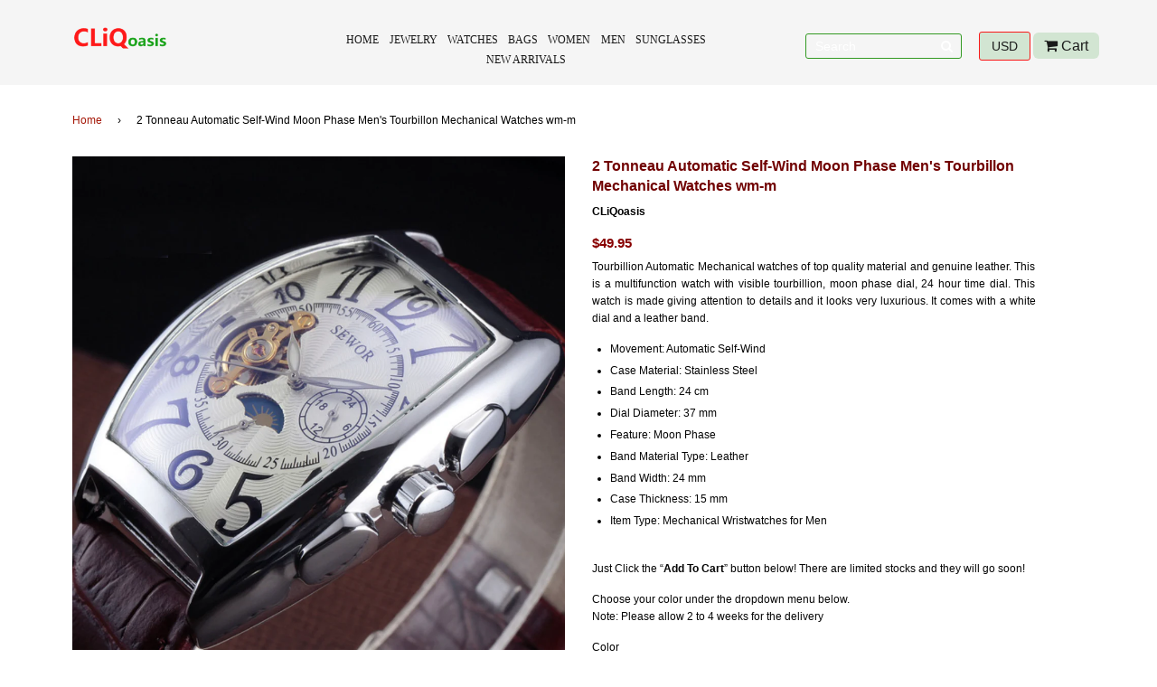

--- FILE ---
content_type: text/html; charset=utf-8
request_url: https://cliqoasis.com/products/sewor-brand-rectangle-luxury-leather-strap-automatic-mechanical-men-wrist-watch-fashion-tourbillon-wristwatch-male-gift-2016-new-1
body_size: 23346
content:
<!doctype html>
<!--[if IE 8]><html class="no-js lt-ie9" lang="en"> <![endif]-->
<!--[if IE 9 ]><html class="ie9 no-js"> <![endif]-->
<!--[if (gt IE 9)|!(IE)]><!--> <html class="no-js"> <!--<![endif]-->
<head>

  <!-- Basic page needs ================================================== -->
  <meta charset="utf-8">
  <meta http-equiv="X-UA-Compatible" content="IE=edge,chrome=1">

  
  <link rel="shortcut icon" href="//cliqoasis.com/cdn/shop/t/3/assets/favicon.png?v=85127878069417749291486370865" type="image/png" />
  
  <link href="https://cdnjs.cloudflare.com/ajax/libs/font-awesome/4.6.3/css/font-awesome.css" rel="stylesheet" />
  <!-- Title and description ================================================== -->
  <title>
    2 Tonneau Automatic Self-Wind Moon Phase Men&#39;s Tourbillon Mechanical W &ndash; CLiQoasis
  </title>

  
  <meta name="description" content="Tourbillion Automatic Mechanical watches of top quality material and genuine leather. This is a multifunction watch with visible tourbillion, moon phase dial, 24 hour time dial. This watch is made giving attention to details and it looks very luxurious. It comes with a white dial and a leather band. Movement: Automatic">
  

  <!-- Helpers ================================================== -->
  <!-- /snippets/social-meta-tags.liquid -->


  <meta property="og:type" content="product">
  <meta property="og:title" content="2 Tonneau Automatic Self-Wind Moon Phase Men&#39;s Tourbillon Mechanical Watches wm-m">
  
    <meta property="og:image" content="http://cliqoasis.com/cdn/shop/products/2f34ce8dc34829642a4e2b6f42442bed_grande.jpg?v=1571609194">
    <meta property="og:image:secure_url" content="https://cliqoasis.com/cdn/shop/products/2f34ce8dc34829642a4e2b6f42442bed_grande.jpg?v=1571609194">
  
    <meta property="og:image" content="http://cliqoasis.com/cdn/shop/products/19b8ecc8e56eebd3c603c3a2612af47d_grande.jpg?v=1571609194">
    <meta property="og:image:secure_url" content="https://cliqoasis.com/cdn/shop/products/19b8ecc8e56eebd3c603c3a2612af47d_grande.jpg?v=1571609194">
  
    <meta property="og:image" content="http://cliqoasis.com/cdn/shop/products/ww_633f7f34-ef3a-4aee-8475-1637bb73e915_grande.png?v=1571609194">
    <meta property="og:image:secure_url" content="https://cliqoasis.com/cdn/shop/products/ww_633f7f34-ef3a-4aee-8475-1637bb73e915_grande.png?v=1571609194">
  
  <meta property="og:description" content="



Tourbillion Automatic Mechanical watches of top quality material and genuine leather. This is a multifunction watch with visible tourbillion, moon phase dial, 24 hour time dial. This watch is made giving attention to details and it looks very luxurious. It comes with a white dial and a leather band.










Movement: Automatic Self-Wind


Case Material: Stainless Steel


Band Length: 24 cm


Dial Diameter: 37 mm


Feature: Moon Phase


Band Material Type: Leather


Band Width: 24 mm


Case Thickness: 15 mm


Item Type: Mechanical Wristwatches for Men



 



Just Click the “Add To Cart” button below! There are limited stocks and they will go soon!
Choose your color under the dropdown menu below.
Note: Please allow 2 to 4 weeks for the delivery






">
  <meta property="og:price:amount" content="49.95">
  <meta property="og:price:currency" content="USD">

<meta property="og:url" content="https://cliqoasis.com/products/sewor-brand-rectangle-luxury-leather-strap-automatic-mechanical-men-wrist-watch-fashion-tourbillon-wristwatch-male-gift-2016-new-1">
<meta property="og:site_name" content="CLiQoasis">




  <meta name="twitter:card" content="summary">


  <meta name="twitter:title" content="2 Tonneau Automatic Self-Wind Moon Phase Men&#39;s Tourbillon Mechanical Watches wm-m">
  <meta name="twitter:description" content="



Tourbillion Automatic Mechanical watches of top quality material and genuine leather. This is a multifunction watch with visible tourbillion, moon phase dial, 24 hour time dial. This watch is made">
  <meta name="twitter:image" content="https://cliqoasis.com/cdn/shop/products/ww_633f7f34-ef3a-4aee-8475-1637bb73e915_grande.png?v=1571609194">
  <meta name="twitter:image:width" content="600">
  <meta name="twitter:image:height" content="600">


  <link rel="canonical" href="https://cliqoasis.com/products/sewor-brand-rectangle-luxury-leather-strap-automatic-mechanical-men-wrist-watch-fashion-tourbillon-wristwatch-male-gift-2016-new-1">
  <meta name="viewport" content="width=device-width,initial-scale=1,shrink-to-fit=no">
  <meta name="theme-color" content="#a51808">

  <!-- CSS ================================================== -->
  <link href="//cliqoasis.com/cdn/shop/t/3/assets/timber.scss.css?v=40747477972062153061674768734" rel="stylesheet" type="text/css" media="all" />

  <!-- Header hook for plugins ================================================== -->
  <script>window.performance && window.performance.mark && window.performance.mark('shopify.content_for_header.start');</script><meta id="shopify-digital-wallet" name="shopify-digital-wallet" content="/17216991/digital_wallets/dialog">
<meta name="shopify-checkout-api-token" content="690d3d33c6b9b0faafcc0e1a195d5542">
<meta id="in-context-paypal-metadata" data-shop-id="17216991" data-venmo-supported="true" data-environment="production" data-locale="en_US" data-paypal-v4="true" data-currency="USD">
<link rel="alternate" type="application/json+oembed" href="https://cliqoasis.com/products/sewor-brand-rectangle-luxury-leather-strap-automatic-mechanical-men-wrist-watch-fashion-tourbillon-wristwatch-male-gift-2016-new-1.oembed">
<script async="async" src="/checkouts/internal/preloads.js?locale=en-US"></script>
<script id="shopify-features" type="application/json">{"accessToken":"690d3d33c6b9b0faafcc0e1a195d5542","betas":["rich-media-storefront-analytics"],"domain":"cliqoasis.com","predictiveSearch":true,"shopId":17216991,"locale":"en"}</script>
<script>var Shopify = Shopify || {};
Shopify.shop = "cliqoasis.myshopify.com";
Shopify.locale = "en";
Shopify.currency = {"active":"USD","rate":"1.0"};
Shopify.country = "US";
Shopify.theme = {"name":"CLiQoasis","id":146266059,"schema_name":null,"schema_version":null,"theme_store_id":null,"role":"main"};
Shopify.theme.handle = "null";
Shopify.theme.style = {"id":null,"handle":null};
Shopify.cdnHost = "cliqoasis.com/cdn";
Shopify.routes = Shopify.routes || {};
Shopify.routes.root = "/";</script>
<script type="module">!function(o){(o.Shopify=o.Shopify||{}).modules=!0}(window);</script>
<script>!function(o){function n(){var o=[];function n(){o.push(Array.prototype.slice.apply(arguments))}return n.q=o,n}var t=o.Shopify=o.Shopify||{};t.loadFeatures=n(),t.autoloadFeatures=n()}(window);</script>
<script id="shop-js-analytics" type="application/json">{"pageType":"product"}</script>
<script defer="defer" async type="module" src="//cliqoasis.com/cdn/shopifycloud/shop-js/modules/v2/client.init-shop-cart-sync_BN7fPSNr.en.esm.js"></script>
<script defer="defer" async type="module" src="//cliqoasis.com/cdn/shopifycloud/shop-js/modules/v2/chunk.common_Cbph3Kss.esm.js"></script>
<script defer="defer" async type="module" src="//cliqoasis.com/cdn/shopifycloud/shop-js/modules/v2/chunk.modal_DKumMAJ1.esm.js"></script>
<script type="module">
  await import("//cliqoasis.com/cdn/shopifycloud/shop-js/modules/v2/client.init-shop-cart-sync_BN7fPSNr.en.esm.js");
await import("//cliqoasis.com/cdn/shopifycloud/shop-js/modules/v2/chunk.common_Cbph3Kss.esm.js");
await import("//cliqoasis.com/cdn/shopifycloud/shop-js/modules/v2/chunk.modal_DKumMAJ1.esm.js");

  window.Shopify.SignInWithShop?.initShopCartSync?.({"fedCMEnabled":true,"windoidEnabled":true});

</script>
<script>(function() {
  var isLoaded = false;
  function asyncLoad() {
    if (isLoaded) return;
    isLoaded = true;
    var urls = ["\/\/shopify.privy.com\/widget.js?shop=cliqoasis.myshopify.com","https:\/\/cdn.hextom.com\/js\/freeshippingbar.js?shop=cliqoasis.myshopify.com"];
    for (var i = 0; i < urls.length; i++) {
      var s = document.createElement('script');
      s.type = 'text/javascript';
      s.async = true;
      s.src = urls[i];
      var x = document.getElementsByTagName('script')[0];
      x.parentNode.insertBefore(s, x);
    }
  };
  if(window.attachEvent) {
    window.attachEvent('onload', asyncLoad);
  } else {
    window.addEventListener('load', asyncLoad, false);
  }
})();</script>
<script id="__st">var __st={"a":17216991,"offset":-18000,"reqid":"8234968b-97d8-4ee1-b572-9d784811503a-1769721805","pageurl":"cliqoasis.com\/products\/sewor-brand-rectangle-luxury-leather-strap-automatic-mechanical-men-wrist-watch-fashion-tourbillon-wristwatch-male-gift-2016-new-1","u":"ede9b9fbb123","p":"product","rtyp":"product","rid":8129174731};</script>
<script>window.ShopifyPaypalV4VisibilityTracking = true;</script>
<script id="captcha-bootstrap">!function(){'use strict';const t='contact',e='account',n='new_comment',o=[[t,t],['blogs',n],['comments',n],[t,'customer']],c=[[e,'customer_login'],[e,'guest_login'],[e,'recover_customer_password'],[e,'create_customer']],r=t=>t.map((([t,e])=>`form[action*='/${t}']:not([data-nocaptcha='true']) input[name='form_type'][value='${e}']`)).join(','),a=t=>()=>t?[...document.querySelectorAll(t)].map((t=>t.form)):[];function s(){const t=[...o],e=r(t);return a(e)}const i='password',u='form_key',d=['recaptcha-v3-token','g-recaptcha-response','h-captcha-response',i],f=()=>{try{return window.sessionStorage}catch{return}},m='__shopify_v',_=t=>t.elements[u];function p(t,e,n=!1){try{const o=window.sessionStorage,c=JSON.parse(o.getItem(e)),{data:r}=function(t){const{data:e,action:n}=t;return t[m]||n?{data:e,action:n}:{data:t,action:n}}(c);for(const[e,n]of Object.entries(r))t.elements[e]&&(t.elements[e].value=n);n&&o.removeItem(e)}catch(o){console.error('form repopulation failed',{error:o})}}const l='form_type',E='cptcha';function T(t){t.dataset[E]=!0}const w=window,h=w.document,L='Shopify',v='ce_forms',y='captcha';let A=!1;((t,e)=>{const n=(g='f06e6c50-85a8-45c8-87d0-21a2b65856fe',I='https://cdn.shopify.com/shopifycloud/storefront-forms-hcaptcha/ce_storefront_forms_captcha_hcaptcha.v1.5.2.iife.js',D={infoText:'Protected by hCaptcha',privacyText:'Privacy',termsText:'Terms'},(t,e,n)=>{const o=w[L][v],c=o.bindForm;if(c)return c(t,g,e,D).then(n);var r;o.q.push([[t,g,e,D],n]),r=I,A||(h.body.append(Object.assign(h.createElement('script'),{id:'captcha-provider',async:!0,src:r})),A=!0)});var g,I,D;w[L]=w[L]||{},w[L][v]=w[L][v]||{},w[L][v].q=[],w[L][y]=w[L][y]||{},w[L][y].protect=function(t,e){n(t,void 0,e),T(t)},Object.freeze(w[L][y]),function(t,e,n,w,h,L){const[v,y,A,g]=function(t,e,n){const i=e?o:[],u=t?c:[],d=[...i,...u],f=r(d),m=r(i),_=r(d.filter((([t,e])=>n.includes(e))));return[a(f),a(m),a(_),s()]}(w,h,L),I=t=>{const e=t.target;return e instanceof HTMLFormElement?e:e&&e.form},D=t=>v().includes(t);t.addEventListener('submit',(t=>{const e=I(t);if(!e)return;const n=D(e)&&!e.dataset.hcaptchaBound&&!e.dataset.recaptchaBound,o=_(e),c=g().includes(e)&&(!o||!o.value);(n||c)&&t.preventDefault(),c&&!n&&(function(t){try{if(!f())return;!function(t){const e=f();if(!e)return;const n=_(t);if(!n)return;const o=n.value;o&&e.removeItem(o)}(t);const e=Array.from(Array(32),(()=>Math.random().toString(36)[2])).join('');!function(t,e){_(t)||t.append(Object.assign(document.createElement('input'),{type:'hidden',name:u})),t.elements[u].value=e}(t,e),function(t,e){const n=f();if(!n)return;const o=[...t.querySelectorAll(`input[type='${i}']`)].map((({name:t})=>t)),c=[...d,...o],r={};for(const[a,s]of new FormData(t).entries())c.includes(a)||(r[a]=s);n.setItem(e,JSON.stringify({[m]:1,action:t.action,data:r}))}(t,e)}catch(e){console.error('failed to persist form',e)}}(e),e.submit())}));const S=(t,e)=>{t&&!t.dataset[E]&&(n(t,e.some((e=>e===t))),T(t))};for(const o of['focusin','change'])t.addEventListener(o,(t=>{const e=I(t);D(e)&&S(e,y())}));const B=e.get('form_key'),M=e.get(l),P=B&&M;t.addEventListener('DOMContentLoaded',(()=>{const t=y();if(P)for(const e of t)e.elements[l].value===M&&p(e,B);[...new Set([...A(),...v().filter((t=>'true'===t.dataset.shopifyCaptcha))])].forEach((e=>S(e,t)))}))}(h,new URLSearchParams(w.location.search),n,t,e,['guest_login'])})(!0,!0)}();</script>
<script integrity="sha256-4kQ18oKyAcykRKYeNunJcIwy7WH5gtpwJnB7kiuLZ1E=" data-source-attribution="shopify.loadfeatures" defer="defer" src="//cliqoasis.com/cdn/shopifycloud/storefront/assets/storefront/load_feature-a0a9edcb.js" crossorigin="anonymous"></script>
<script data-source-attribution="shopify.dynamic_checkout.dynamic.init">var Shopify=Shopify||{};Shopify.PaymentButton=Shopify.PaymentButton||{isStorefrontPortableWallets:!0,init:function(){window.Shopify.PaymentButton.init=function(){};var t=document.createElement("script");t.src="https://cliqoasis.com/cdn/shopifycloud/portable-wallets/latest/portable-wallets.en.js",t.type="module",document.head.appendChild(t)}};
</script>
<script data-source-attribution="shopify.dynamic_checkout.buyer_consent">
  function portableWalletsHideBuyerConsent(e){var t=document.getElementById("shopify-buyer-consent"),n=document.getElementById("shopify-subscription-policy-button");t&&n&&(t.classList.add("hidden"),t.setAttribute("aria-hidden","true"),n.removeEventListener("click",e))}function portableWalletsShowBuyerConsent(e){var t=document.getElementById("shopify-buyer-consent"),n=document.getElementById("shopify-subscription-policy-button");t&&n&&(t.classList.remove("hidden"),t.removeAttribute("aria-hidden"),n.addEventListener("click",e))}window.Shopify?.PaymentButton&&(window.Shopify.PaymentButton.hideBuyerConsent=portableWalletsHideBuyerConsent,window.Shopify.PaymentButton.showBuyerConsent=portableWalletsShowBuyerConsent);
</script>
<script data-source-attribution="shopify.dynamic_checkout.cart.bootstrap">document.addEventListener("DOMContentLoaded",(function(){function t(){return document.querySelector("shopify-accelerated-checkout-cart, shopify-accelerated-checkout")}if(t())Shopify.PaymentButton.init();else{new MutationObserver((function(e,n){t()&&(Shopify.PaymentButton.init(),n.disconnect())})).observe(document.body,{childList:!0,subtree:!0})}}));
</script>
<link id="shopify-accelerated-checkout-styles" rel="stylesheet" media="screen" href="https://cliqoasis.com/cdn/shopifycloud/portable-wallets/latest/accelerated-checkout-backwards-compat.css" crossorigin="anonymous">
<style id="shopify-accelerated-checkout-cart">
        #shopify-buyer-consent {
  margin-top: 1em;
  display: inline-block;
  width: 100%;
}

#shopify-buyer-consent.hidden {
  display: none;
}

#shopify-subscription-policy-button {
  background: none;
  border: none;
  padding: 0;
  text-decoration: underline;
  font-size: inherit;
  cursor: pointer;
}

#shopify-subscription-policy-button::before {
  box-shadow: none;
}

      </style>

<script>window.performance && window.performance.mark && window.performance.mark('shopify.content_for_header.end');</script>
  <!-- /snippets/oldIE-js.liquid -->


<!--[if lt IE 9]>
<script src="//cdnjs.cloudflare.com/ajax/libs/html5shiv/3.7.2/html5shiv.min.js" type="text/javascript"></script>
<script src="//cliqoasis.com/cdn/shop/t/3/assets/respond.min.js?v=52248677837542619231484686395" type="text/javascript"></script>
<link href="//cliqoasis.com/cdn/shop/t/3/assets/respond-proxy.html" id="respond-proxy" rel="respond-proxy" />
<link href="//cliqoasis.com/search?q=698559f5bff12bf1d019f42d7455c912" id="respond-redirect" rel="respond-redirect" />
<script src="//cliqoasis.com/search?q=698559f5bff12bf1d019f42d7455c912" type="text/javascript"></script>
<![endif]-->



  <script src="//ajax.googleapis.com/ajax/libs/jquery/1.11.0/jquery.min.js" type="text/javascript"></script>
  <script src="//cliqoasis.com/cdn/shop/t/3/assets/modernizr.min.js?v=137617515274177302221484686395" type="text/javascript"></script>

  
  

  <link  href="//cliqoasis.com/cdn/shop/t/3/assets/style.scss.css?v=40495364345936549811674768734"  rel='stylesheet' />

  <link rel="stylesheet" href="//cliqoasis.com/cdn/shop/t/3/assets/demo.css?v=66365105975329878061484686391" type="text/css" media="screen" />
  <link rel="stylesheet" href="//cliqoasis.com/cdn/shop/t/3/assets/flexslider.css?v=124783400098653916291484686391" type="text/css" media="screen" />
<link href="https://monorail-edge.shopifysvc.com" rel="dns-prefetch">
<script>(function(){if ("sendBeacon" in navigator && "performance" in window) {try {var session_token_from_headers = performance.getEntriesByType('navigation')[0].serverTiming.find(x => x.name == '_s').description;} catch {var session_token_from_headers = undefined;}var session_cookie_matches = document.cookie.match(/_shopify_s=([^;]*)/);var session_token_from_cookie = session_cookie_matches && session_cookie_matches.length === 2 ? session_cookie_matches[1] : "";var session_token = session_token_from_headers || session_token_from_cookie || "";function handle_abandonment_event(e) {var entries = performance.getEntries().filter(function(entry) {return /monorail-edge.shopifysvc.com/.test(entry.name);});if (!window.abandonment_tracked && entries.length === 0) {window.abandonment_tracked = true;var currentMs = Date.now();var navigation_start = performance.timing.navigationStart;var payload = {shop_id: 17216991,url: window.location.href,navigation_start,duration: currentMs - navigation_start,session_token,page_type: "product"};window.navigator.sendBeacon("https://monorail-edge.shopifysvc.com/v1/produce", JSON.stringify({schema_id: "online_store_buyer_site_abandonment/1.1",payload: payload,metadata: {event_created_at_ms: currentMs,event_sent_at_ms: currentMs}}));}}window.addEventListener('pagehide', handle_abandonment_event);}}());</script>
<script id="web-pixels-manager-setup">(function e(e,d,r,n,o){if(void 0===o&&(o={}),!Boolean(null===(a=null===(i=window.Shopify)||void 0===i?void 0:i.analytics)||void 0===a?void 0:a.replayQueue)){var i,a;window.Shopify=window.Shopify||{};var t=window.Shopify;t.analytics=t.analytics||{};var s=t.analytics;s.replayQueue=[],s.publish=function(e,d,r){return s.replayQueue.push([e,d,r]),!0};try{self.performance.mark("wpm:start")}catch(e){}var l=function(){var e={modern:/Edge?\/(1{2}[4-9]|1[2-9]\d|[2-9]\d{2}|\d{4,})\.\d+(\.\d+|)|Firefox\/(1{2}[4-9]|1[2-9]\d|[2-9]\d{2}|\d{4,})\.\d+(\.\d+|)|Chrom(ium|e)\/(9{2}|\d{3,})\.\d+(\.\d+|)|(Maci|X1{2}).+ Version\/(15\.\d+|(1[6-9]|[2-9]\d|\d{3,})\.\d+)([,.]\d+|)( \(\w+\)|)( Mobile\/\w+|) Safari\/|Chrome.+OPR\/(9{2}|\d{3,})\.\d+\.\d+|(CPU[ +]OS|iPhone[ +]OS|CPU[ +]iPhone|CPU IPhone OS|CPU iPad OS)[ +]+(15[._]\d+|(1[6-9]|[2-9]\d|\d{3,})[._]\d+)([._]\d+|)|Android:?[ /-](13[3-9]|1[4-9]\d|[2-9]\d{2}|\d{4,})(\.\d+|)(\.\d+|)|Android.+Firefox\/(13[5-9]|1[4-9]\d|[2-9]\d{2}|\d{4,})\.\d+(\.\d+|)|Android.+Chrom(ium|e)\/(13[3-9]|1[4-9]\d|[2-9]\d{2}|\d{4,})\.\d+(\.\d+|)|SamsungBrowser\/([2-9]\d|\d{3,})\.\d+/,legacy:/Edge?\/(1[6-9]|[2-9]\d|\d{3,})\.\d+(\.\d+|)|Firefox\/(5[4-9]|[6-9]\d|\d{3,})\.\d+(\.\d+|)|Chrom(ium|e)\/(5[1-9]|[6-9]\d|\d{3,})\.\d+(\.\d+|)([\d.]+$|.*Safari\/(?![\d.]+ Edge\/[\d.]+$))|(Maci|X1{2}).+ Version\/(10\.\d+|(1[1-9]|[2-9]\d|\d{3,})\.\d+)([,.]\d+|)( \(\w+\)|)( Mobile\/\w+|) Safari\/|Chrome.+OPR\/(3[89]|[4-9]\d|\d{3,})\.\d+\.\d+|(CPU[ +]OS|iPhone[ +]OS|CPU[ +]iPhone|CPU IPhone OS|CPU iPad OS)[ +]+(10[._]\d+|(1[1-9]|[2-9]\d|\d{3,})[._]\d+)([._]\d+|)|Android:?[ /-](13[3-9]|1[4-9]\d|[2-9]\d{2}|\d{4,})(\.\d+|)(\.\d+|)|Mobile Safari.+OPR\/([89]\d|\d{3,})\.\d+\.\d+|Android.+Firefox\/(13[5-9]|1[4-9]\d|[2-9]\d{2}|\d{4,})\.\d+(\.\d+|)|Android.+Chrom(ium|e)\/(13[3-9]|1[4-9]\d|[2-9]\d{2}|\d{4,})\.\d+(\.\d+|)|Android.+(UC? ?Browser|UCWEB|U3)[ /]?(15\.([5-9]|\d{2,})|(1[6-9]|[2-9]\d|\d{3,})\.\d+)\.\d+|SamsungBrowser\/(5\.\d+|([6-9]|\d{2,})\.\d+)|Android.+MQ{2}Browser\/(14(\.(9|\d{2,})|)|(1[5-9]|[2-9]\d|\d{3,})(\.\d+|))(\.\d+|)|K[Aa][Ii]OS\/(3\.\d+|([4-9]|\d{2,})\.\d+)(\.\d+|)/},d=e.modern,r=e.legacy,n=navigator.userAgent;return n.match(d)?"modern":n.match(r)?"legacy":"unknown"}(),u="modern"===l?"modern":"legacy",c=(null!=n?n:{modern:"",legacy:""})[u],f=function(e){return[e.baseUrl,"/wpm","/b",e.hashVersion,"modern"===e.buildTarget?"m":"l",".js"].join("")}({baseUrl:d,hashVersion:r,buildTarget:u}),m=function(e){var d=e.version,r=e.bundleTarget,n=e.surface,o=e.pageUrl,i=e.monorailEndpoint;return{emit:function(e){var a=e.status,t=e.errorMsg,s=(new Date).getTime(),l=JSON.stringify({metadata:{event_sent_at_ms:s},events:[{schema_id:"web_pixels_manager_load/3.1",payload:{version:d,bundle_target:r,page_url:o,status:a,surface:n,error_msg:t},metadata:{event_created_at_ms:s}}]});if(!i)return console&&console.warn&&console.warn("[Web Pixels Manager] No Monorail endpoint provided, skipping logging."),!1;try{return self.navigator.sendBeacon.bind(self.navigator)(i,l)}catch(e){}var u=new XMLHttpRequest;try{return u.open("POST",i,!0),u.setRequestHeader("Content-Type","text/plain"),u.send(l),!0}catch(e){return console&&console.warn&&console.warn("[Web Pixels Manager] Got an unhandled error while logging to Monorail."),!1}}}}({version:r,bundleTarget:l,surface:e.surface,pageUrl:self.location.href,monorailEndpoint:e.monorailEndpoint});try{o.browserTarget=l,function(e){var d=e.src,r=e.async,n=void 0===r||r,o=e.onload,i=e.onerror,a=e.sri,t=e.scriptDataAttributes,s=void 0===t?{}:t,l=document.createElement("script"),u=document.querySelector("head"),c=document.querySelector("body");if(l.async=n,l.src=d,a&&(l.integrity=a,l.crossOrigin="anonymous"),s)for(var f in s)if(Object.prototype.hasOwnProperty.call(s,f))try{l.dataset[f]=s[f]}catch(e){}if(o&&l.addEventListener("load",o),i&&l.addEventListener("error",i),u)u.appendChild(l);else{if(!c)throw new Error("Did not find a head or body element to append the script");c.appendChild(l)}}({src:f,async:!0,onload:function(){if(!function(){var e,d;return Boolean(null===(d=null===(e=window.Shopify)||void 0===e?void 0:e.analytics)||void 0===d?void 0:d.initialized)}()){var d=window.webPixelsManager.init(e)||void 0;if(d){var r=window.Shopify.analytics;r.replayQueue.forEach((function(e){var r=e[0],n=e[1],o=e[2];d.publishCustomEvent(r,n,o)})),r.replayQueue=[],r.publish=d.publishCustomEvent,r.visitor=d.visitor,r.initialized=!0}}},onerror:function(){return m.emit({status:"failed",errorMsg:"".concat(f," has failed to load")})},sri:function(e){var d=/^sha384-[A-Za-z0-9+/=]+$/;return"string"==typeof e&&d.test(e)}(c)?c:"",scriptDataAttributes:o}),m.emit({status:"loading"})}catch(e){m.emit({status:"failed",errorMsg:(null==e?void 0:e.message)||"Unknown error"})}}})({shopId: 17216991,storefrontBaseUrl: "https://cliqoasis.com",extensionsBaseUrl: "https://extensions.shopifycdn.com/cdn/shopifycloud/web-pixels-manager",monorailEndpoint: "https://monorail-edge.shopifysvc.com/unstable/produce_batch",surface: "storefront-renderer",enabledBetaFlags: ["2dca8a86"],webPixelsConfigList: [{"id":"65110105","eventPayloadVersion":"v1","runtimeContext":"LAX","scriptVersion":"1","type":"CUSTOM","privacyPurposes":["MARKETING"],"name":"Meta pixel (migrated)"},{"id":"106135641","eventPayloadVersion":"v1","runtimeContext":"LAX","scriptVersion":"1","type":"CUSTOM","privacyPurposes":["ANALYTICS"],"name":"Google Analytics tag (migrated)"},{"id":"shopify-app-pixel","configuration":"{}","eventPayloadVersion":"v1","runtimeContext":"STRICT","scriptVersion":"0450","apiClientId":"shopify-pixel","type":"APP","privacyPurposes":["ANALYTICS","MARKETING"]},{"id":"shopify-custom-pixel","eventPayloadVersion":"v1","runtimeContext":"LAX","scriptVersion":"0450","apiClientId":"shopify-pixel","type":"CUSTOM","privacyPurposes":["ANALYTICS","MARKETING"]}],isMerchantRequest: false,initData: {"shop":{"name":"CLiQoasis","paymentSettings":{"currencyCode":"USD"},"myshopifyDomain":"cliqoasis.myshopify.com","countryCode":"US","storefrontUrl":"https:\/\/cliqoasis.com"},"customer":null,"cart":null,"checkout":null,"productVariants":[{"price":{"amount":49.95,"currencyCode":"USD"},"product":{"title":"2 Tonneau Automatic Self-Wind Moon Phase Men's Tourbillon Mechanical Watches wm-m","vendor":"CLiQoasis","id":"8129174731","untranslatedTitle":"2 Tonneau Automatic Self-Wind Moon Phase Men's Tourbillon Mechanical Watches wm-m","url":"\/products\/sewor-brand-rectangle-luxury-leather-strap-automatic-mechanical-men-wrist-watch-fashion-tourbillon-wristwatch-male-gift-2016-new-1","type":"Mechanical Watches"},"id":"27039079307","image":{"src":"\/\/cliqoasis.com\/cdn\/shop\/products\/SEWOR-Brand-Rectangle-Luxury-Leather-Strap-Automatic-Mechanical-Men-Wrist-Watch-Fashion-Tourbillon-Wristwatch-Male-Gift_e7d9e318-a33b-4891-af55-4147aad9e277.jpg?v=1571609194"},"sku":"14:200005100#2757","title":"2757","untranslatedTitle":"2757"},{"price":{"amount":49.95,"currencyCode":"USD"},"product":{"title":"2 Tonneau Automatic Self-Wind Moon Phase Men's Tourbillon Mechanical Watches wm-m","vendor":"CLiQoasis","id":"8129174731","untranslatedTitle":"2 Tonneau Automatic Self-Wind Moon Phase Men's Tourbillon Mechanical Watches wm-m","url":"\/products\/sewor-brand-rectangle-luxury-leather-strap-automatic-mechanical-men-wrist-watch-fashion-tourbillon-wristwatch-male-gift-2016-new-1","type":"Mechanical Watches"},"id":"27039079371","image":{"src":"\/\/cliqoasis.com\/cdn\/shop\/products\/SEWOR-Brand-Rectangle-Luxury-Leather-Strap-Automatic-Mechanical-Men-Wrist-Watch-Fashion-Tourbillon-Wristwatch-Male-Gift_8cd7bcae-970e-4876-b384-806da0ac6cc9.jpg?v=1571609194"},"sku":"14:200000080#2758","title":"2758","untranslatedTitle":"2758"}],"purchasingCompany":null},},"https://cliqoasis.com/cdn","1d2a099fw23dfb22ep557258f5m7a2edbae",{"modern":"","legacy":""},{"shopId":"17216991","storefrontBaseUrl":"https:\/\/cliqoasis.com","extensionBaseUrl":"https:\/\/extensions.shopifycdn.com\/cdn\/shopifycloud\/web-pixels-manager","surface":"storefront-renderer","enabledBetaFlags":"[\"2dca8a86\"]","isMerchantRequest":"false","hashVersion":"1d2a099fw23dfb22ep557258f5m7a2edbae","publish":"custom","events":"[[\"page_viewed\",{}],[\"product_viewed\",{\"productVariant\":{\"price\":{\"amount\":49.95,\"currencyCode\":\"USD\"},\"product\":{\"title\":\"2 Tonneau Automatic Self-Wind Moon Phase Men's Tourbillon Mechanical Watches wm-m\",\"vendor\":\"CLiQoasis\",\"id\":\"8129174731\",\"untranslatedTitle\":\"2 Tonneau Automatic Self-Wind Moon Phase Men's Tourbillon Mechanical Watches wm-m\",\"url\":\"\/products\/sewor-brand-rectangle-luxury-leather-strap-automatic-mechanical-men-wrist-watch-fashion-tourbillon-wristwatch-male-gift-2016-new-1\",\"type\":\"Mechanical Watches\"},\"id\":\"27039079307\",\"image\":{\"src\":\"\/\/cliqoasis.com\/cdn\/shop\/products\/SEWOR-Brand-Rectangle-Luxury-Leather-Strap-Automatic-Mechanical-Men-Wrist-Watch-Fashion-Tourbillon-Wristwatch-Male-Gift_e7d9e318-a33b-4891-af55-4147aad9e277.jpg?v=1571609194\"},\"sku\":\"14:200005100#2757\",\"title\":\"2757\",\"untranslatedTitle\":\"2757\"}}]]"});</script><script>
  window.ShopifyAnalytics = window.ShopifyAnalytics || {};
  window.ShopifyAnalytics.meta = window.ShopifyAnalytics.meta || {};
  window.ShopifyAnalytics.meta.currency = 'USD';
  var meta = {"product":{"id":8129174731,"gid":"gid:\/\/shopify\/Product\/8129174731","vendor":"CLiQoasis","type":"Mechanical Watches","handle":"sewor-brand-rectangle-luxury-leather-strap-automatic-mechanical-men-wrist-watch-fashion-tourbillon-wristwatch-male-gift-2016-new-1","variants":[{"id":27039079307,"price":4995,"name":"2 Tonneau Automatic Self-Wind Moon Phase Men's Tourbillon Mechanical Watches wm-m - 2757","public_title":"2757","sku":"14:200005100#2757"},{"id":27039079371,"price":4995,"name":"2 Tonneau Automatic Self-Wind Moon Phase Men's Tourbillon Mechanical Watches wm-m - 2758","public_title":"2758","sku":"14:200000080#2758"}],"remote":false},"page":{"pageType":"product","resourceType":"product","resourceId":8129174731,"requestId":"8234968b-97d8-4ee1-b572-9d784811503a-1769721805"}};
  for (var attr in meta) {
    window.ShopifyAnalytics.meta[attr] = meta[attr];
  }
</script>
<script class="analytics">
  (function () {
    var customDocumentWrite = function(content) {
      var jquery = null;

      if (window.jQuery) {
        jquery = window.jQuery;
      } else if (window.Checkout && window.Checkout.$) {
        jquery = window.Checkout.$;
      }

      if (jquery) {
        jquery('body').append(content);
      }
    };

    var hasLoggedConversion = function(token) {
      if (token) {
        return document.cookie.indexOf('loggedConversion=' + token) !== -1;
      }
      return false;
    }

    var setCookieIfConversion = function(token) {
      if (token) {
        var twoMonthsFromNow = new Date(Date.now());
        twoMonthsFromNow.setMonth(twoMonthsFromNow.getMonth() + 2);

        document.cookie = 'loggedConversion=' + token + '; expires=' + twoMonthsFromNow;
      }
    }

    var trekkie = window.ShopifyAnalytics.lib = window.trekkie = window.trekkie || [];
    if (trekkie.integrations) {
      return;
    }
    trekkie.methods = [
      'identify',
      'page',
      'ready',
      'track',
      'trackForm',
      'trackLink'
    ];
    trekkie.factory = function(method) {
      return function() {
        var args = Array.prototype.slice.call(arguments);
        args.unshift(method);
        trekkie.push(args);
        return trekkie;
      };
    };
    for (var i = 0; i < trekkie.methods.length; i++) {
      var key = trekkie.methods[i];
      trekkie[key] = trekkie.factory(key);
    }
    trekkie.load = function(config) {
      trekkie.config = config || {};
      trekkie.config.initialDocumentCookie = document.cookie;
      var first = document.getElementsByTagName('script')[0];
      var script = document.createElement('script');
      script.type = 'text/javascript';
      script.onerror = function(e) {
        var scriptFallback = document.createElement('script');
        scriptFallback.type = 'text/javascript';
        scriptFallback.onerror = function(error) {
                var Monorail = {
      produce: function produce(monorailDomain, schemaId, payload) {
        var currentMs = new Date().getTime();
        var event = {
          schema_id: schemaId,
          payload: payload,
          metadata: {
            event_created_at_ms: currentMs,
            event_sent_at_ms: currentMs
          }
        };
        return Monorail.sendRequest("https://" + monorailDomain + "/v1/produce", JSON.stringify(event));
      },
      sendRequest: function sendRequest(endpointUrl, payload) {
        // Try the sendBeacon API
        if (window && window.navigator && typeof window.navigator.sendBeacon === 'function' && typeof window.Blob === 'function' && !Monorail.isIos12()) {
          var blobData = new window.Blob([payload], {
            type: 'text/plain'
          });

          if (window.navigator.sendBeacon(endpointUrl, blobData)) {
            return true;
          } // sendBeacon was not successful

        } // XHR beacon

        var xhr = new XMLHttpRequest();

        try {
          xhr.open('POST', endpointUrl);
          xhr.setRequestHeader('Content-Type', 'text/plain');
          xhr.send(payload);
        } catch (e) {
          console.log(e);
        }

        return false;
      },
      isIos12: function isIos12() {
        return window.navigator.userAgent.lastIndexOf('iPhone; CPU iPhone OS 12_') !== -1 || window.navigator.userAgent.lastIndexOf('iPad; CPU OS 12_') !== -1;
      }
    };
    Monorail.produce('monorail-edge.shopifysvc.com',
      'trekkie_storefront_load_errors/1.1',
      {shop_id: 17216991,
      theme_id: 146266059,
      app_name: "storefront",
      context_url: window.location.href,
      source_url: "//cliqoasis.com/cdn/s/trekkie.storefront.1463c324c7228aa874ee86fe3f16dabd12dfcff4.min.js"});

        };
        scriptFallback.async = true;
        scriptFallback.src = '//cliqoasis.com/cdn/s/trekkie.storefront.1463c324c7228aa874ee86fe3f16dabd12dfcff4.min.js';
        first.parentNode.insertBefore(scriptFallback, first);
      };
      script.async = true;
      script.src = '//cliqoasis.com/cdn/s/trekkie.storefront.1463c324c7228aa874ee86fe3f16dabd12dfcff4.min.js';
      first.parentNode.insertBefore(script, first);
    };
    trekkie.load(
      {"Trekkie":{"appName":"storefront","development":false,"defaultAttributes":{"shopId":17216991,"isMerchantRequest":null,"themeId":146266059,"themeCityHash":"4203170628074585908","contentLanguage":"en","currency":"USD","eventMetadataId":"304ea62d-3b01-49d2-aedb-3de40da75792"},"isServerSideCookieWritingEnabled":true,"monorailRegion":"shop_domain","enabledBetaFlags":["65f19447","b5387b81"]},"Session Attribution":{},"S2S":{"facebookCapiEnabled":false,"source":"trekkie-storefront-renderer","apiClientId":580111}}
    );

    var loaded = false;
    trekkie.ready(function() {
      if (loaded) return;
      loaded = true;

      window.ShopifyAnalytics.lib = window.trekkie;

      var originalDocumentWrite = document.write;
      document.write = customDocumentWrite;
      try { window.ShopifyAnalytics.merchantGoogleAnalytics.call(this); } catch(error) {};
      document.write = originalDocumentWrite;

      window.ShopifyAnalytics.lib.page(null,{"pageType":"product","resourceType":"product","resourceId":8129174731,"requestId":"8234968b-97d8-4ee1-b572-9d784811503a-1769721805","shopifyEmitted":true});

      var match = window.location.pathname.match(/checkouts\/(.+)\/(thank_you|post_purchase)/)
      var token = match? match[1]: undefined;
      if (!hasLoggedConversion(token)) {
        setCookieIfConversion(token);
        window.ShopifyAnalytics.lib.track("Viewed Product",{"currency":"USD","variantId":27039079307,"productId":8129174731,"productGid":"gid:\/\/shopify\/Product\/8129174731","name":"2 Tonneau Automatic Self-Wind Moon Phase Men's Tourbillon Mechanical Watches wm-m - 2757","price":"49.95","sku":"14:200005100#2757","brand":"CLiQoasis","variant":"2757","category":"Mechanical Watches","nonInteraction":true,"remote":false},undefined,undefined,{"shopifyEmitted":true});
      window.ShopifyAnalytics.lib.track("monorail:\/\/trekkie_storefront_viewed_product\/1.1",{"currency":"USD","variantId":27039079307,"productId":8129174731,"productGid":"gid:\/\/shopify\/Product\/8129174731","name":"2 Tonneau Automatic Self-Wind Moon Phase Men's Tourbillon Mechanical Watches wm-m - 2757","price":"49.95","sku":"14:200005100#2757","brand":"CLiQoasis","variant":"2757","category":"Mechanical Watches","nonInteraction":true,"remote":false,"referer":"https:\/\/cliqoasis.com\/products\/sewor-brand-rectangle-luxury-leather-strap-automatic-mechanical-men-wrist-watch-fashion-tourbillon-wristwatch-male-gift-2016-new-1"});
      }
    });


        var eventsListenerScript = document.createElement('script');
        eventsListenerScript.async = true;
        eventsListenerScript.src = "//cliqoasis.com/cdn/shopifycloud/storefront/assets/shop_events_listener-3da45d37.js";
        document.getElementsByTagName('head')[0].appendChild(eventsListenerScript);

})();</script>
  <script>
  if (!window.ga || (window.ga && typeof window.ga !== 'function')) {
    window.ga = function ga() {
      (window.ga.q = window.ga.q || []).push(arguments);
      if (window.Shopify && window.Shopify.analytics && typeof window.Shopify.analytics.publish === 'function') {
        window.Shopify.analytics.publish("ga_stub_called", {}, {sendTo: "google_osp_migration"});
      }
      console.error("Shopify's Google Analytics stub called with:", Array.from(arguments), "\nSee https://help.shopify.com/manual/promoting-marketing/pixels/pixel-migration#google for more information.");
    };
    if (window.Shopify && window.Shopify.analytics && typeof window.Shopify.analytics.publish === 'function') {
      window.Shopify.analytics.publish("ga_stub_initialized", {}, {sendTo: "google_osp_migration"});
    }
  }
</script>
<script
  defer
  src="https://cliqoasis.com/cdn/shopifycloud/perf-kit/shopify-perf-kit-3.1.0.min.js"
  data-application="storefront-renderer"
  data-shop-id="17216991"
  data-render-region="gcp-us-central1"
  data-page-type="product"
  data-theme-instance-id="146266059"
  data-theme-name=""
  data-theme-version=""
  data-monorail-region="shop_domain"
  data-resource-timing-sampling-rate="10"
  data-shs="true"
  data-shs-beacon="true"
  data-shs-export-with-fetch="true"
  data-shs-logs-sample-rate="1"
  data-shs-beacon-endpoint="https://cliqoasis.com/api/collect"
></script>
</head>


<body id="2-tonneau-automatic-self-wind-moon-phase-men-39-s-tourbillon-mechanical-w" class="template-product" >

  <div  class="header" id='header' >

  <div class="container">
    <div class="rowgrid">
      <div class='grid1'>
        <a href="https://cliqoasis.com"> 

          
          <img src="//cliqoasis.com/cdn/shop/t/3/assets/logo.png?v=77892997335978916101484802098" class="logo" />
          


        </a>
      </div>
      <div class="grid2">

        <div class="menugrid">
          <div class='menugrid1'>



            <ul class='headermenu'>

              
              

              
              
              <li>
                <a   href="/">Home</a>
              </li>
              
              

              
              
              <li >
                <a   href="/collections/bracelets-1">
                  Jewelry

                </a>
                <ul>
                  
                  <li>
                    <a  href="/collections/bracelets-1">Bracelets</a>
                  </li>
                  
                  <li>
                    <a  href="/collections/necklaces-pendants">Necklaces &amp; Pendands</a>
                  </li>
                  
                  <li>
                    <a  href="/collections/earrings">Earrings</a>
                  </li>
                  
                  <li>
                    <a  href="/collections/rings">Rings</a>
                  </li>
                  
                  <li>
                    <a  href="/collections/bracelets">Jewelry Sets</a>
                  </li>
                  
                  <li>
                    <a  href="/collections/weddings-engagement">Wedding &amp; Engagement</a>
                  </li>
                  
                  <li>
                    <a  href="/collections/brooches">Brooches</a>
                  </li>
                  
                  <li>
                    <a  href="/collections/body-jewelry">Body Jewelry</a>
                  </li>
                  
                  <li>
                    <a  href="/collections/accessories">Accessories Women</a>
                  </li>
                  
                  <li>
                    <a  href="/collections/mens-jewelry">MEN&#39;s Jewelry</a>
                  </li>
                  
                </ul>
              </li>
              
              

              
              
              <li >
                <a   href="/collections/mechanical-watch">
                  Watches

                </a>
                <ul>
                  
                  <li>
                    <a  href="/collections/womens-dress-watch">Women Dress Watches</a>
                  </li>
                  
                  <li>
                    <a  href="/collections/womens-bracelet-watch">Women Bracelet Watches</a>
                  </li>
                  
                  <li>
                    <a  href="/collections/womens-sports-watch">Women Sports Watch</a>
                  </li>
                  
                  <li>
                    <a  href="/collections/mechanical-watch-1">Mechanical Watches</a>
                  </li>
                  
                  <li>
                    <a  href="/collections/mechanical-watch">Classic Quartz</a>
                  </li>
                  
                  <li>
                    <a  href="/collections/digital-watch">Digital Watches</a>
                  </li>
                  
                  <li>
                    <a  href="/collections/sports-watch">Men Sports Watches</a>
                  </li>
                  
                  <li>
                    <a  href="/collections/fitness-watches">Smart Watches</a>
                  </li>
                  
                </ul>
              </li>
              
              

              
              
              <li >
                <a   href="/collections/soulder-bags-women">
                  Bags

                </a>
                <ul>
                  
                  <li>
                    <a  href="/collections/handbags">Handbags</a>
                  </li>
                  
                  <li>
                    <a  href="/collections/soulder-bags-women">Women&#39;s Shoulder Bags</a>
                  </li>
                  
                  <li>
                    <a  href="/collections/clutches-evening">Clutches &amp; Evening Bags</a>
                  </li>
                  
                  <li>
                    <a  href="/collections/mens-totes">Totes</a>
                  </li>
                  
                  <li>
                    <a  href="/collections/crossbody-bags">Crossbody Bags</a>
                  </li>
                  
                  <li>
                    <a  href="/collections/backpacks-women">Women&#39;s Backpacks</a>
                  </li>
                  
                  <li>
                    <a  href="/collections/mens-backpack">Men&#39;s Backpacks</a>
                  </li>
                  
                  <li>
                    <a  href="/collections/waist-bags">Waist Bags</a>
                  </li>
                  
                  <li>
                    <a  href="/collections/briefcase">Briefcases</a>
                  </li>
                  
                  <li>
                    <a  href="/collections/travel-bags">Travel Bags</a>
                  </li>
                  
                </ul>
              </li>
              
              

              
              
              <li >
                <a   href="/collections/dresses">
                  Women

                </a>
                <ul>
                  
                  <li>
                    <a  href="/collections/tops">Tops</a>
                  </li>
                  
                  <li>
                    <a  href="/collections/dresses">Dresses</a>
                  </li>
                  
                  <li>
                    <a  href="/collections/jackets">Jackets - Women</a>
                  </li>
                  
                  <li>
                    <a  href="/collections/shirts-women">Skirts</a>
                  </li>
                  
                  <li>
                    <a  href="/collections/pants-women">Pants - Women</a>
                  </li>
                  
                  <li>
                    <a  href="/collections/suits-women">Suits - Women</a>
                  </li>
                  
                  <li>
                    <a  href="/collections/denim-women">Denim - Women</a>
                  </li>
                  
                  <li>
                    <a  href="/collections/scarves-women">Scarves - Women</a>
                  </li>
                  
                  <li>
                    <a  href="/collections/hats-women">Hats - Women</a>
                  </li>
                  
                  <li>
                    <a  href="/collections/gloves-women">Gloves - Women</a>
                  </li>
                  
                  <li>
                    <a  href="/collections/belts-women">Belts - Women</a>
                  </li>
                  
                  <li>
                    <a  href="/collections/womens-sweaters">Sweaters - Women</a>
                  </li>
                  
                </ul>
              </li>
              
              

              
              
              <li >
                <a   href="/collections/t-shirts">
                  Men

                </a>
                <ul>
                  
                  <li>
                    <a  href="/collections/t-shirts">MEN&#39;s T-Shirts</a>
                  </li>
                  
                  <li>
                    <a  href="/collections/mens-sweater">MEN&#39;s - Sweaters</a>
                  </li>
                  
                  <li>
                    <a  href="/collections/sweatshirts">MEN&#39;s - Sweatshirts</a>
                  </li>
                  
                  <li>
                    <a  href="/collections/jackets-and-blazers">Blazers and Jackets</a>
                  </li>
                  
                  <li>
                    <a  href="/collections/outerwear">Outerware</a>
                  </li>
                  
                  <li>
                    <a  href="/collections/dress-pants-1">Dress Pants</a>
                  </li>
                  
                  <li>
                    <a  href="/collections/dress-pants">Casual Pants &amp; Denims</a>
                  </li>
                  
                  <li>
                    <a  href="/collections/mens-belt">MEN&#39;s - Belts</a>
                  </li>
                  
                  <li>
                    <a  href="/collections/cufflinks">Cufflinks</a>
                  </li>
                  
                  <li>
                    <a  href="/collections/wallets">MEN&#39;s - Wallets</a>
                  </li>
                  
                  <li>
                    <a  href="/collections/mens-scarves">MEN&#39;s - Scarves</a>
                  </li>
                  
                  <li>
                    <a  href="/collections/mens-hats">MEN&#39;s - Hats</a>
                  </li>
                  
                  <li>
                    <a  href="/collections/ties">Ties</a>
                  </li>
                  
                </ul>
              </li>
              
              

              
              
              <li >
                <a   href="/collections/men-sunglasses">
                  Sunglasses

                </a>
                <ul>
                  
                  <li>
                    <a  href="/collections/women-sunglasses">Women</a>
                  </li>
                  
                  <li>
                    <a  href="/collections/men-sunglasses">Men</a>
                  </li>
                  
                </ul>
              </li>
              
              

              
              
              <li>
                <a   href="/collections/all">NEW ARRIVALS</a>
              </li>
              
              
            </ul>



          </div>
          <div class='menugrid2'>
            <ul class="socialicon">

              <li> 

                <form class="searchform" action="/search">
                  <input type="text" placeholder="Search" name="q" class="seatchbar" value=""  />
                  <button class='searchicon' type="submit"> <i class="fa fa-search" aria-hidden="true"></i>
                  </button>
                </form>


              </li>

              <li>


                <select class="currency-picker cur" name="currencies" style="display: inline; width: auto; vertical-align: inherit;">
                  
                  
                  <option value="USD" selected="selected">USD</option>
                  
                  
                  <option value="INR">INR</option>
                  
                  
                  
                  <option value="GBP">GBP</option>
                  
                  
                  
                  <option value="CAD">CAD</option>
                  
                  
                  
                  
                  
                  <option value="AUD">AUD</option>
                  
                  
                  
                  <option value="EUR">EUR</option>
                  
                  
                  
                  <option value="JPY">JPY</option>
                  
                  
                </select>



              </li>
              <li> <a class='cartlink' href='/cart'> <span class="carticon"> <i  class="fa fa-shopping-cart"> </i> Cart </span> </a> </li>

            </ul>



          </div>



        </div>




      </div>


    </div>



  </div>




</div>

<script>

  $(document).ready(function(){

    $(".headermenu li").hover(function(){

      $(this).find('ul').show();
    },function(){


      $(this).find('ul').hide();

    });


  });

</script>
  <div  class="header large--hide medium-down--show">
    <div class="grid">
      <div class="grid__item one-half">
        <div class="site-nav--mobile">
          <button aria-expanded="true" aria-controls="NavDrawer" class="icon-fallback-text site-nav__link js-drawer-open-left" type="button">
            <span aria-hidden="true" class="icon icon-hamburger"></span>
            <span class="fallback-text">Menu</span>
          </button>
        </div>
      </div>
      <div class="grid__item one-half text-right">
        <div class="site-nav--mobile">
          <a aria-expanded="false" aria-controls="CartDrawer" class="js-drawer-open-right site-nav__link" href="/cart">
            <span class="icon-fallback-text">
              <span aria-hidden="true" class="icon icon-cart"></span>
              <span class="fallback-text">Cart</span>
            </span>
          </a>
        </div>
      </div>
    </div>
  </div>
  <div id="NavDrawer" class="drawer drawer--left">
    <div class="drawer__header">
      <div class="drawer__title h3">
           
          <img src="//cliqoasis.com/cdn/shop/t/3/assets/logo.png?v=77892997335978916101484802098" class="logo" />
          
      </div>
      <div class="drawer__close js-drawer-close">
        <button type="button" class="icon-fallback-text">
          <span class="icon icon-x" aria-hidden="true"></span>
          <span class="fallback-text">Close menu</span>
        </button>
      </div>
    </div>
    <!-- begin mobile-nav -->
    <ul class="mobile-nav">
      <li class="mobile-nav__item mobile-nav__search">
        <!-- /snippets/search-bar.liquid -->


<form action="/search" method="get" class="input-group search-bar" role="search">
  
  <input type="search" name="q" value="" placeholder="Search our store" class="input-group-field" aria-label="Search our store">
  <span class="input-group-btn">
    <button type="submit" class="btn icon-fallback-text">
      <span class="icon icon-search" aria-hidden="true"></span>
      <span class="fallback-text">Search</span>
    </button>
  </span>
</form>

      </li>
      
       
      
      
      
      <li class="mobile-nav__item">
        <a href="/" class="mobile-nav__link">Home</a>
      </li>
      
      
      
      
      
      <li class="mobile-nav__item" aria-haspopup="true">
        <div class="mobile-nav__has-sublist">
          <a href="/collections/bracelets-1" class="mobile-nav__link">Jewelry</a>
          <div class="mobile-nav__toggle">
            <button type="button" class="icon-fallback-text mobile-nav__toggle-open">
              <span class="icon icon-plus" aria-hidden="true"></span>
              <span class="fallback-text">See More</span>
            </button>
            <button type="button" class="icon-fallback-text mobile-nav__toggle-close">
              <span class="icon icon-minus" aria-hidden="true"></span>
              <span class="fallback-text">"Close Cart"</span>
            </button>
          </div>
        </div>
        <ul class="mobile-nav__sublist">
          
          <li class="mobile-nav__item ">
            <a href="/collections/bracelets-1" class="mobile-nav__link">Bracelets</a>
          </li>
          
          <li class="mobile-nav__item ">
            <a href="/collections/necklaces-pendants" class="mobile-nav__link">Necklaces &amp; Pendands</a>
          </li>
          
          <li class="mobile-nav__item ">
            <a href="/collections/earrings" class="mobile-nav__link">Earrings</a>
          </li>
          
          <li class="mobile-nav__item ">
            <a href="/collections/rings" class="mobile-nav__link">Rings</a>
          </li>
          
          <li class="mobile-nav__item ">
            <a href="/collections/bracelets" class="mobile-nav__link">Jewelry Sets</a>
          </li>
          
          <li class="mobile-nav__item ">
            <a href="/collections/weddings-engagement" class="mobile-nav__link">Wedding &amp; Engagement</a>
          </li>
          
          <li class="mobile-nav__item ">
            <a href="/collections/brooches" class="mobile-nav__link">Brooches</a>
          </li>
          
          <li class="mobile-nav__item ">
            <a href="/collections/body-jewelry" class="mobile-nav__link">Body Jewelry</a>
          </li>
          
          <li class="mobile-nav__item ">
            <a href="/collections/accessories" class="mobile-nav__link">Accessories Women</a>
          </li>
          
          <li class="mobile-nav__item ">
            <a href="/collections/mens-jewelry" class="mobile-nav__link">MEN&#39;s Jewelry</a>
          </li>
          
        </ul>
      </li>
      
      
      
      
      
      <li class="mobile-nav__item" aria-haspopup="true">
        <div class="mobile-nav__has-sublist">
          <a href="/collections/mechanical-watch" class="mobile-nav__link">Watches</a>
          <div class="mobile-nav__toggle">
            <button type="button" class="icon-fallback-text mobile-nav__toggle-open">
              <span class="icon icon-plus" aria-hidden="true"></span>
              <span class="fallback-text">See More</span>
            </button>
            <button type="button" class="icon-fallback-text mobile-nav__toggle-close">
              <span class="icon icon-minus" aria-hidden="true"></span>
              <span class="fallback-text">"Close Cart"</span>
            </button>
          </div>
        </div>
        <ul class="mobile-nav__sublist">
          
          <li class="mobile-nav__item ">
            <a href="/collections/womens-dress-watch" class="mobile-nav__link">Women Dress Watches</a>
          </li>
          
          <li class="mobile-nav__item ">
            <a href="/collections/womens-bracelet-watch" class="mobile-nav__link">Women Bracelet Watches</a>
          </li>
          
          <li class="mobile-nav__item ">
            <a href="/collections/womens-sports-watch" class="mobile-nav__link">Women Sports Watch</a>
          </li>
          
          <li class="mobile-nav__item ">
            <a href="/collections/mechanical-watch-1" class="mobile-nav__link">Mechanical Watches</a>
          </li>
          
          <li class="mobile-nav__item ">
            <a href="/collections/mechanical-watch" class="mobile-nav__link">Classic Quartz</a>
          </li>
          
          <li class="mobile-nav__item ">
            <a href="/collections/digital-watch" class="mobile-nav__link">Digital Watches</a>
          </li>
          
          <li class="mobile-nav__item ">
            <a href="/collections/sports-watch" class="mobile-nav__link">Men Sports Watches</a>
          </li>
          
          <li class="mobile-nav__item ">
            <a href="/collections/fitness-watches" class="mobile-nav__link">Smart Watches</a>
          </li>
          
        </ul>
      </li>
      
      
      
      
      
      <li class="mobile-nav__item" aria-haspopup="true">
        <div class="mobile-nav__has-sublist">
          <a href="/collections/soulder-bags-women" class="mobile-nav__link">Bags</a>
          <div class="mobile-nav__toggle">
            <button type="button" class="icon-fallback-text mobile-nav__toggle-open">
              <span class="icon icon-plus" aria-hidden="true"></span>
              <span class="fallback-text">See More</span>
            </button>
            <button type="button" class="icon-fallback-text mobile-nav__toggle-close">
              <span class="icon icon-minus" aria-hidden="true"></span>
              <span class="fallback-text">"Close Cart"</span>
            </button>
          </div>
        </div>
        <ul class="mobile-nav__sublist">
          
          <li class="mobile-nav__item ">
            <a href="/collections/handbags" class="mobile-nav__link">Handbags</a>
          </li>
          
          <li class="mobile-nav__item ">
            <a href="/collections/soulder-bags-women" class="mobile-nav__link">Women&#39;s Shoulder Bags</a>
          </li>
          
          <li class="mobile-nav__item ">
            <a href="/collections/clutches-evening" class="mobile-nav__link">Clutches &amp; Evening Bags</a>
          </li>
          
          <li class="mobile-nav__item ">
            <a href="/collections/mens-totes" class="mobile-nav__link">Totes</a>
          </li>
          
          <li class="mobile-nav__item ">
            <a href="/collections/crossbody-bags" class="mobile-nav__link">Crossbody Bags</a>
          </li>
          
          <li class="mobile-nav__item ">
            <a href="/collections/backpacks-women" class="mobile-nav__link">Women&#39;s Backpacks</a>
          </li>
          
          <li class="mobile-nav__item ">
            <a href="/collections/mens-backpack" class="mobile-nav__link">Men&#39;s Backpacks</a>
          </li>
          
          <li class="mobile-nav__item ">
            <a href="/collections/waist-bags" class="mobile-nav__link">Waist Bags</a>
          </li>
          
          <li class="mobile-nav__item ">
            <a href="/collections/briefcase" class="mobile-nav__link">Briefcases</a>
          </li>
          
          <li class="mobile-nav__item ">
            <a href="/collections/travel-bags" class="mobile-nav__link">Travel Bags</a>
          </li>
          
        </ul>
      </li>
      
      
      
      
      
      <li class="mobile-nav__item" aria-haspopup="true">
        <div class="mobile-nav__has-sublist">
          <a href="/collections/dresses" class="mobile-nav__link">Women</a>
          <div class="mobile-nav__toggle">
            <button type="button" class="icon-fallback-text mobile-nav__toggle-open">
              <span class="icon icon-plus" aria-hidden="true"></span>
              <span class="fallback-text">See More</span>
            </button>
            <button type="button" class="icon-fallback-text mobile-nav__toggle-close">
              <span class="icon icon-minus" aria-hidden="true"></span>
              <span class="fallback-text">"Close Cart"</span>
            </button>
          </div>
        </div>
        <ul class="mobile-nav__sublist">
          
          <li class="mobile-nav__item ">
            <a href="/collections/tops" class="mobile-nav__link">Tops</a>
          </li>
          
          <li class="mobile-nav__item ">
            <a href="/collections/dresses" class="mobile-nav__link">Dresses</a>
          </li>
          
          <li class="mobile-nav__item ">
            <a href="/collections/jackets" class="mobile-nav__link">Jackets - Women</a>
          </li>
          
          <li class="mobile-nav__item ">
            <a href="/collections/shirts-women" class="mobile-nav__link">Skirts</a>
          </li>
          
          <li class="mobile-nav__item ">
            <a href="/collections/pants-women" class="mobile-nav__link">Pants - Women</a>
          </li>
          
          <li class="mobile-nav__item ">
            <a href="/collections/suits-women" class="mobile-nav__link">Suits - Women</a>
          </li>
          
          <li class="mobile-nav__item ">
            <a href="/collections/denim-women" class="mobile-nav__link">Denim - Women</a>
          </li>
          
          <li class="mobile-nav__item ">
            <a href="/collections/scarves-women" class="mobile-nav__link">Scarves - Women</a>
          </li>
          
          <li class="mobile-nav__item ">
            <a href="/collections/hats-women" class="mobile-nav__link">Hats - Women</a>
          </li>
          
          <li class="mobile-nav__item ">
            <a href="/collections/gloves-women" class="mobile-nav__link">Gloves - Women</a>
          </li>
          
          <li class="mobile-nav__item ">
            <a href="/collections/belts-women" class="mobile-nav__link">Belts - Women</a>
          </li>
          
          <li class="mobile-nav__item ">
            <a href="/collections/womens-sweaters" class="mobile-nav__link">Sweaters - Women</a>
          </li>
          
        </ul>
      </li>
      
      
      
      
      
      <li class="mobile-nav__item" aria-haspopup="true">
        <div class="mobile-nav__has-sublist">
          <a href="/collections/t-shirts" class="mobile-nav__link">Men</a>
          <div class="mobile-nav__toggle">
            <button type="button" class="icon-fallback-text mobile-nav__toggle-open">
              <span class="icon icon-plus" aria-hidden="true"></span>
              <span class="fallback-text">See More</span>
            </button>
            <button type="button" class="icon-fallback-text mobile-nav__toggle-close">
              <span class="icon icon-minus" aria-hidden="true"></span>
              <span class="fallback-text">"Close Cart"</span>
            </button>
          </div>
        </div>
        <ul class="mobile-nav__sublist">
          
          <li class="mobile-nav__item ">
            <a href="/collections/t-shirts" class="mobile-nav__link">MEN&#39;s T-Shirts</a>
          </li>
          
          <li class="mobile-nav__item ">
            <a href="/collections/mens-sweater" class="mobile-nav__link">MEN&#39;s - Sweaters</a>
          </li>
          
          <li class="mobile-nav__item ">
            <a href="/collections/sweatshirts" class="mobile-nav__link">MEN&#39;s - Sweatshirts</a>
          </li>
          
          <li class="mobile-nav__item ">
            <a href="/collections/jackets-and-blazers" class="mobile-nav__link">Blazers and Jackets</a>
          </li>
          
          <li class="mobile-nav__item ">
            <a href="/collections/outerwear" class="mobile-nav__link">Outerware</a>
          </li>
          
          <li class="mobile-nav__item ">
            <a href="/collections/dress-pants-1" class="mobile-nav__link">Dress Pants</a>
          </li>
          
          <li class="mobile-nav__item ">
            <a href="/collections/dress-pants" class="mobile-nav__link">Casual Pants &amp; Denims</a>
          </li>
          
          <li class="mobile-nav__item ">
            <a href="/collections/mens-belt" class="mobile-nav__link">MEN&#39;s - Belts</a>
          </li>
          
          <li class="mobile-nav__item ">
            <a href="/collections/cufflinks" class="mobile-nav__link">Cufflinks</a>
          </li>
          
          <li class="mobile-nav__item ">
            <a href="/collections/wallets" class="mobile-nav__link">MEN&#39;s - Wallets</a>
          </li>
          
          <li class="mobile-nav__item ">
            <a href="/collections/mens-scarves" class="mobile-nav__link">MEN&#39;s - Scarves</a>
          </li>
          
          <li class="mobile-nav__item ">
            <a href="/collections/mens-hats" class="mobile-nav__link">MEN&#39;s - Hats</a>
          </li>
          
          <li class="mobile-nav__item ">
            <a href="/collections/ties" class="mobile-nav__link">Ties</a>
          </li>
          
        </ul>
      </li>
      
      
      
      
      
      <li class="mobile-nav__item" aria-haspopup="true">
        <div class="mobile-nav__has-sublist">
          <a href="/collections/men-sunglasses" class="mobile-nav__link">Sunglasses</a>
          <div class="mobile-nav__toggle">
            <button type="button" class="icon-fallback-text mobile-nav__toggle-open">
              <span class="icon icon-plus" aria-hidden="true"></span>
              <span class="fallback-text">See More</span>
            </button>
            <button type="button" class="icon-fallback-text mobile-nav__toggle-close">
              <span class="icon icon-minus" aria-hidden="true"></span>
              <span class="fallback-text">"Close Cart"</span>
            </button>
          </div>
        </div>
        <ul class="mobile-nav__sublist">
          
          <li class="mobile-nav__item ">
            <a href="/collections/women-sunglasses" class="mobile-nav__link">Women</a>
          </li>
          
          <li class="mobile-nav__item ">
            <a href="/collections/men-sunglasses" class="mobile-nav__link">Men</a>
          </li>
          
        </ul>
      </li>
      
      
      
      
      
      <li class="mobile-nav__item">
        <a href="/collections/all" class="mobile-nav__link">NEW ARRIVALS</a>
      </li>
      
      

      
      
      
      <li class="mobile-nav__item">
        <a href="https://shopify.com/17216991/account?locale=en&amp;region_country=US" id="customer_login_link">Log in</a>
      </li>
      <li class="mobile-nav__item">
        <a href="https://shopify.com/17216991/account?locale=en" id="customer_register_link">Create account</a>
      </li>
      
      
    </ul>
    <!-- //mobile-nav -->
  </div>
  
  <div id="CartDrawer" class="drawer drawer--right">
    <div class="drawer__header">
      <div class="drawer__title h3">
      
     
          <img src="//cliqoasis.com/cdn/shop/t/3/assets/logo.png?v=77892997335978916101484802098" class="logo" />
          
      
      </div>
      <div class="drawer__close js-drawer-close">
        <button type="button" class="icon-fallback-text">
          <span class="icon icon-x" aria-hidden="true"></span>
          <span class="fallback-text">"Close Cart"</span>
        </button>
      </div>
    </div>
    <div id="CartContainer"></div>
  </div>
  
   

  
  


  
  

  <main class="wrapper main-content" role="main">

    <!-- /templates/product.liquid -->


<div itemscope itemtype="http://schema.org/Product">

  <meta itemprop="url" content="https://cliqoasis.com/products/sewor-brand-rectangle-luxury-leather-strap-automatic-mechanical-men-wrist-watch-fashion-tourbillon-wristwatch-male-gift-2016-new-1">
  <meta itemprop="image" content="//cliqoasis.com/cdn/shop/products/ww_633f7f34-ef3a-4aee-8475-1637bb73e915_grande.png?v=1571609194">

  
  

  <!-- /snippets/breadcrumb.liquid -->


<nav class="breadcrumb" role="navigation" aria-label="breadcrumbs">
  <a href="/" title="Back to the frontpage">Home</a>

  

    
    <span aria-hidden="true">&rsaquo;</span>
    <span>2 Tonneau Automatic Self-Wind Moon Phase Men's Tourbillon Mechanical Watches wm-m</span>

  
</nav>



  <div class="grid product-single">
    <div class="grid__item large--one-half text-center">
      <div class="product-single__photos" id="ProductPhoto">
        
      <!--  <img src="//cliqoasis.com/cdn/shop/products/SEWOR-Brand-Rectangle-Luxury-Leather-Strap-Automatic-Mechanical-Men-Wrist-Watch-Fashion-Tourbillon-Wristwatch-Male-Gift_e7d9e318-a33b-4891-af55-4147aad9e277_large.jpg?v=1571609194" alt="2 Tonneau Automatic Self-Wind Moon Phase Men&#39;s Tourbillon Mechanical Watches wm-m" id="ProductPhotoImg">
     -->
        <script src="//cliqoasis.com/cdn/shop/t/3/assets/jquery.elevatezoom.js?v=116061035468393588981484686393"></script>


<div id="slider" class="flexslider">
  <ul class="slides">
    
    <li>

      <img  data-zoom-image="//cliqoasis.com/cdn/shop/products/ww_633f7f34-ef3a-4aee-8475-1637bb73e915.png?v=1571609194" src="//cliqoasis.com/cdn/shop/products/ww_633f7f34-ef3a-4aee-8475-1637bb73e915_1024x1024.png?v=1571609194" alt="2 Tonneau Automatic Self-Wind Moon Phase Men&#39;s Tourbillon Mechanical Watches wm-m" class="ProductPhotoImg zoom">

    </li>
    
    <li>

      <img  data-zoom-image="//cliqoasis.com/cdn/shop/products/19b8ecc8e56eebd3c603c3a2612af47d.jpg?v=1571609194" src="//cliqoasis.com/cdn/shop/products/19b8ecc8e56eebd3c603c3a2612af47d_1024x1024.jpg?v=1571609194" alt="2 Tonneau Automatic Self-Wind Moon Phase Men&#39;s Tourbillon Mechanical Watches wm-m" class="ProductPhotoImg zoom">

    </li>
    
    <li>

      <img  data-zoom-image="//cliqoasis.com/cdn/shop/products/2f34ce8dc34829642a4e2b6f42442bed.jpg?v=1571609194" src="//cliqoasis.com/cdn/shop/products/2f34ce8dc34829642a4e2b6f42442bed_1024x1024.jpg?v=1571609194" alt="2 Tonneau Automatic Self-Wind Moon Phase Men&#39;s Tourbillon Mechanical Watches wm-m" class="ProductPhotoImg zoom">

    </li>
    
    <li>

      <img  data-zoom-image="//cliqoasis.com/cdn/shop/products/5a91106c228c4d8f7cfeca28d3aec14a_74125e89-5a2c-4f76-bf96-f16dbf4c3856.jpg?v=1571609194" src="//cliqoasis.com/cdn/shop/products/5a91106c228c4d8f7cfeca28d3aec14a_74125e89-5a2c-4f76-bf96-f16dbf4c3856_1024x1024.jpg?v=1571609194" alt="2 Tonneau Automatic Self-Wind Moon Phase Men&#39;s Tourbillon Mechanical Watches wm-m" class="ProductPhotoImg zoom">

    </li>
    
    <li>

      <img  data-zoom-image="//cliqoasis.com/cdn/shop/products/bc1e8863ea9154a58e18a5dd1fd24542.jpg?v=1571609194" src="//cliqoasis.com/cdn/shop/products/bc1e8863ea9154a58e18a5dd1fd24542_1024x1024.jpg?v=1571609194" alt="2 Tonneau Automatic Self-Wind Moon Phase Men&#39;s Tourbillon Mechanical Watches wm-m" class="ProductPhotoImg zoom">

    </li>
    
    <li>

      <img  data-zoom-image="//cliqoasis.com/cdn/shop/products/8556fce9a59b3046c6a089b880aa9ee4_e4143d73-8d28-46f1-a860-3a8bb7235ce5.jpg?v=1571609194" src="//cliqoasis.com/cdn/shop/products/8556fce9a59b3046c6a089b880aa9ee4_e4143d73-8d28-46f1-a860-3a8bb7235ce5_1024x1024.jpg?v=1571609194" alt="2 Tonneau Automatic Self-Wind Moon Phase Men&#39;s Tourbillon Mechanical Watches wm-m" class="ProductPhotoImg zoom">

    </li>
    
    <li>

      <img  data-zoom-image="//cliqoasis.com/cdn/shop/products/SEWOR-Brand-Rectangle-Luxury-Leather-Strap-Automatic-Mechanical-Men-Wrist-Watch-Fashion-Tourbillon-Wristwatch-Male-Gift_e7d9e318-a33b-4891-af55-4147aad9e277.jpg?v=1571609194" src="//cliqoasis.com/cdn/shop/products/SEWOR-Brand-Rectangle-Luxury-Leather-Strap-Automatic-Mechanical-Men-Wrist-Watch-Fashion-Tourbillon-Wristwatch-Male-Gift_e7d9e318-a33b-4891-af55-4147aad9e277_1024x1024.jpg?v=1571609194" alt="2 Tonneau Automatic Self-Wind Moon Phase Men&#39;s Tourbillon Mechanical Watches wm-m" class="ProductPhotoImg zoom">

    </li>
    
    <li>

      <img  data-zoom-image="//cliqoasis.com/cdn/shop/products/SEWOR-Brand-Rectangle-Luxury-Leather-Strap-Automatic-Mechanical-Men-Wrist-Watch-Fashion-Tourbillon-Wristwatch-Male-Gift_8cd7bcae-970e-4876-b384-806da0ac6cc9.jpg?v=1571609194" src="//cliqoasis.com/cdn/shop/products/SEWOR-Brand-Rectangle-Luxury-Leather-Strap-Automatic-Mechanical-Men-Wrist-Watch-Fashion-Tourbillon-Wristwatch-Male-Gift_8cd7bcae-970e-4876-b384-806da0ac6cc9_1024x1024.jpg?v=1571609194" alt="2 Tonneau Automatic Self-Wind Moon Phase Men&#39;s Tourbillon Mechanical Watches wm-m" class="ProductPhotoImg zoom">

    </li>
    
    <li>

      <img  data-zoom-image="//cliqoasis.com/cdn/shop/products/HTB1_SYHKpXXXXc.XFXXq6xXFXXXn_33e3624a-3c5a-431c-a9e8-4f22f24fea65.jpg?v=1571609194" src="//cliqoasis.com/cdn/shop/products/HTB1_SYHKpXXXXc.XFXXq6xXFXXXn_33e3624a-3c5a-431c-a9e8-4f22f24fea65_1024x1024.jpg?v=1571609194" alt="2 Tonneau Automatic Self-Wind Moon Phase Men&#39;s Tourbillon Mechanical Watches wm-m" class="ProductPhotoImg zoom">

    </li>
    
    <li>

      <img  data-zoom-image="//cliqoasis.com/cdn/shop/products/HTB1boDJKpXXXXceXFXXq6xXFXXXs_cc0eee6c-8fbd-4f46-a2da-9bf536226808.jpg?v=1571609194" src="//cliqoasis.com/cdn/shop/products/HTB1boDJKpXXXXceXFXXq6xXFXXXs_cc0eee6c-8fbd-4f46-a2da-9bf536226808_1024x1024.jpg?v=1571609194" alt="2 Tonneau Automatic Self-Wind Moon Phase Men&#39;s Tourbillon Mechanical Watches wm-m" class="ProductPhotoImg zoom">

    </li>
    
    <li>

      <img  data-zoom-image="//cliqoasis.com/cdn/shop/products/HTB1EEbKKpXXXXbyXFXXq6xXFXXXb_9561a670-9600-4174-8d22-91519f7acd39.jpg?v=1571609194" src="//cliqoasis.com/cdn/shop/products/HTB1EEbKKpXXXXbyXFXXq6xXFXXXb_9561a670-9600-4174-8d22-91519f7acd39_1024x1024.jpg?v=1571609194" alt="2 Tonneau Automatic Self-Wind Moon Phase Men&#39;s Tourbillon Mechanical Watches wm-m" class="ProductPhotoImg zoom">

    </li>
    
    <li>

      <img  data-zoom-image="//cliqoasis.com/cdn/shop/products/HTB1EvfGKpXXXXabXVXXq6xXFXXXR_afec17de-1105-462b-adf3-f602940a7b9e.jpg?v=1571609194" src="//cliqoasis.com/cdn/shop/products/HTB1EvfGKpXXXXabXVXXq6xXFXXXR_afec17de-1105-462b-adf3-f602940a7b9e_1024x1024.jpg?v=1571609194" alt="2 Tonneau Automatic Self-Wind Moon Phase Men&#39;s Tourbillon Mechanical Watches wm-m" class="ProductPhotoImg zoom">

    </li>
    
    <li>

      <img  data-zoom-image="//cliqoasis.com/cdn/shop/products/HTB1nzrNKpXXXXXIXFXXq6xXFXXXh_54631861-d512-4277-864c-d488aa84e2ec.jpg?v=1571609194" src="//cliqoasis.com/cdn/shop/products/HTB1nzrNKpXXXXXIXFXXq6xXFXXXh_54631861-d512-4277-864c-d488aa84e2ec_1024x1024.jpg?v=1571609194" alt="2 Tonneau Automatic Self-Wind Moon Phase Men&#39;s Tourbillon Mechanical Watches wm-m" class="ProductPhotoImg zoom">

    </li>
    
    <li>

      <img  data-zoom-image="//cliqoasis.com/cdn/shop/products/HTB1pi_zKpXXXXaqaXXXq6xXFXXXo_202d0ae2-887e-4197-bcbc-2bdfa9ed1561.jpg?v=1571609194" src="//cliqoasis.com/cdn/shop/products/HTB1pi_zKpXXXXaqaXXXq6xXFXXXo_202d0ae2-887e-4197-bcbc-2bdfa9ed1561_1024x1024.jpg?v=1571609194" alt="2 Tonneau Automatic Self-Wind Moon Phase Men&#39;s Tourbillon Mechanical Watches wm-m" class="ProductPhotoImg zoom">

    </li>
    
    <li>

      <img  data-zoom-image="//cliqoasis.com/cdn/shop/products/HTB1PTHVKpXXXXXnXpXXq6xXFXXX7_8d432b4a-cb21-434a-9c77-daa91dc799a7.jpg?v=1571609194" src="//cliqoasis.com/cdn/shop/products/HTB1PTHVKpXXXXXnXpXXq6xXFXXX7_8d432b4a-cb21-434a-9c77-daa91dc799a7_1024x1024.jpg?v=1571609194" alt="2 Tonneau Automatic Self-Wind Moon Phase Men&#39;s Tourbillon Mechanical Watches wm-m" class="ProductPhotoImg zoom">

    </li>
    
    <li>

      <img  data-zoom-image="//cliqoasis.com/cdn/shop/products/HTB1quvtKpXXXXaSapXXq6xXFXXXR.jpg?v=1571609194" src="//cliqoasis.com/cdn/shop/products/HTB1quvtKpXXXXaSapXXq6xXFXXXR_1024x1024.jpg?v=1571609194" alt="2 Tonneau Automatic Self-Wind Moon Phase Men&#39;s Tourbillon Mechanical Watches wm-m" class="ProductPhotoImg zoom">

    </li>
    
    <li>

      <img  data-zoom-image="//cliqoasis.com/cdn/shop/products/HTB1SfrLKpXXXXbAXFXXq6xXFXXXv_ead47bb5-9751-4da0-a2d3-a2d58975f8ff.jpg?v=1571609194" src="//cliqoasis.com/cdn/shop/products/HTB1SfrLKpXXXXbAXFXXq6xXFXXXv_ead47bb5-9751-4da0-a2d3-a2d58975f8ff_1024x1024.jpg?v=1571609194" alt="2 Tonneau Automatic Self-Wind Moon Phase Men&#39;s Tourbillon Mechanical Watches wm-m" class="ProductPhotoImg zoom">

    </li>
    
    <li>

      <img  data-zoom-image="//cliqoasis.com/cdn/shop/products/HTB1bVOrGXXXXXcyXXXXq6xXFXXXj.jpg?v=1571609194" src="//cliqoasis.com/cdn/shop/products/HTB1bVOrGXXXXXcyXXXXq6xXFXXXj_1024x1024.jpg?v=1571609194" alt="2 Tonneau Automatic Self-Wind Moon Phase Men&#39;s Tourbillon Mechanical Watches wm-m" class="ProductPhotoImg zoom">

    </li>
    


  </ul>
</div>
<div id="carousel" class="flexslider">
  <ul class="slides">

    

    <li>
      <img src="//cliqoasis.com/cdn/shop/products/ww_633f7f34-ef3a-4aee-8475-1637bb73e915_1024x1024.png?v=1571609194" />
    </li>

    

    <li>
      <img src="//cliqoasis.com/cdn/shop/products/19b8ecc8e56eebd3c603c3a2612af47d_1024x1024.jpg?v=1571609194" />
    </li>

    

    <li>
      <img src="//cliqoasis.com/cdn/shop/products/2f34ce8dc34829642a4e2b6f42442bed_1024x1024.jpg?v=1571609194" />
    </li>

    

    <li>
      <img src="//cliqoasis.com/cdn/shop/products/5a91106c228c4d8f7cfeca28d3aec14a_74125e89-5a2c-4f76-bf96-f16dbf4c3856_1024x1024.jpg?v=1571609194" />
    </li>

    

    <li>
      <img src="//cliqoasis.com/cdn/shop/products/bc1e8863ea9154a58e18a5dd1fd24542_1024x1024.jpg?v=1571609194" />
    </li>

    

    <li>
      <img src="//cliqoasis.com/cdn/shop/products/8556fce9a59b3046c6a089b880aa9ee4_e4143d73-8d28-46f1-a860-3a8bb7235ce5_1024x1024.jpg?v=1571609194" />
    </li>

    

    <li>
      <img src="//cliqoasis.com/cdn/shop/products/SEWOR-Brand-Rectangle-Luxury-Leather-Strap-Automatic-Mechanical-Men-Wrist-Watch-Fashion-Tourbillon-Wristwatch-Male-Gift_e7d9e318-a33b-4891-af55-4147aad9e277_1024x1024.jpg?v=1571609194" />
    </li>

    

    <li>
      <img src="//cliqoasis.com/cdn/shop/products/SEWOR-Brand-Rectangle-Luxury-Leather-Strap-Automatic-Mechanical-Men-Wrist-Watch-Fashion-Tourbillon-Wristwatch-Male-Gift_8cd7bcae-970e-4876-b384-806da0ac6cc9_1024x1024.jpg?v=1571609194" />
    </li>

    

    <li>
      <img src="//cliqoasis.com/cdn/shop/products/HTB1_SYHKpXXXXc.XFXXq6xXFXXXn_33e3624a-3c5a-431c-a9e8-4f22f24fea65_1024x1024.jpg?v=1571609194" />
    </li>

    

    <li>
      <img src="//cliqoasis.com/cdn/shop/products/HTB1boDJKpXXXXceXFXXq6xXFXXXs_cc0eee6c-8fbd-4f46-a2da-9bf536226808_1024x1024.jpg?v=1571609194" />
    </li>

    

    <li>
      <img src="//cliqoasis.com/cdn/shop/products/HTB1EEbKKpXXXXbyXFXXq6xXFXXXb_9561a670-9600-4174-8d22-91519f7acd39_1024x1024.jpg?v=1571609194" />
    </li>

    

    <li>
      <img src="//cliqoasis.com/cdn/shop/products/HTB1EvfGKpXXXXabXVXXq6xXFXXXR_afec17de-1105-462b-adf3-f602940a7b9e_1024x1024.jpg?v=1571609194" />
    </li>

    

    <li>
      <img src="//cliqoasis.com/cdn/shop/products/HTB1nzrNKpXXXXXIXFXXq6xXFXXXh_54631861-d512-4277-864c-d488aa84e2ec_1024x1024.jpg?v=1571609194" />
    </li>

    

    <li>
      <img src="//cliqoasis.com/cdn/shop/products/HTB1pi_zKpXXXXaqaXXXq6xXFXXXo_202d0ae2-887e-4197-bcbc-2bdfa9ed1561_1024x1024.jpg?v=1571609194" />
    </li>

    

    <li>
      <img src="//cliqoasis.com/cdn/shop/products/HTB1PTHVKpXXXXXnXpXXq6xXFXXX7_8d432b4a-cb21-434a-9c77-daa91dc799a7_1024x1024.jpg?v=1571609194" />
    </li>

    

    <li>
      <img src="//cliqoasis.com/cdn/shop/products/HTB1quvtKpXXXXaSapXXq6xXFXXXR_1024x1024.jpg?v=1571609194" />
    </li>

    

    <li>
      <img src="//cliqoasis.com/cdn/shop/products/HTB1SfrLKpXXXXbAXFXXq6xXFXXXv_ead47bb5-9751-4da0-a2d3-a2d58975f8ff_1024x1024.jpg?v=1571609194" />
    </li>

    

    <li>
      <img src="//cliqoasis.com/cdn/shop/products/HTB1bVOrGXXXXXcyXXXXq6xXFXXXj_1024x1024.jpg?v=1571609194" />
    </li>

    

  </ul>
</div>


<script src="//cliqoasis.com/cdn/shop/t/3/assets/jquery.flexslider.js?v=61814945091536186981484686394">

</script>
<script type="text/javascript">

  $(window).load(function(){
    $('#carousel').flexslider({
      animation: "slide",
      controlNav: false,
      animationLoop:true,
      slideshow: true,
      itemWidth:180,
      itemMargin: 5,
      asNavFor: '#slider'


    });

    $('#slider').flexslider({
      animation: "slide",
      controlNav: false,
      animationLoop: true,
      slideshow:true,
        pauseOnHover: true,

      slideshowSpeed:20 * 1000,     
      sync: "#carousel",

      start: function(slider){
      $('body').removeClass('loading');
    }
                            });
  });
</script>



<script>

  if($(window).width()>768)
  {
  $(".zoom").elevateZoom({
    easing : true,



    zoomWindowHeight:300, zoomWindowWidth:350, borderSize: 0

  });


  }
</script>



      </div>

      
      
    <!--    <ul class="product-single__thumbnails grid-uniform" id="ProductThumbs">

          
            <li class="grid__item one-quarter">
              <a href="//cliqoasis.com/cdn/shop/products/ww_633f7f34-ef3a-4aee-8475-1637bb73e915_large.png?v=1571609194" class="product-single__thumbnail">
                <img src="//cliqoasis.com/cdn/shop/products/ww_633f7f34-ef3a-4aee-8475-1637bb73e915_compact.png?v=1571609194" alt="2 Tonneau Automatic Self-Wind Moon Phase Men&#39;s Tourbillon Mechanical Watches wm-m">
              </a>
            </li>
          
            <li class="grid__item one-quarter">
              <a href="//cliqoasis.com/cdn/shop/products/19b8ecc8e56eebd3c603c3a2612af47d_large.jpg?v=1571609194" class="product-single__thumbnail">
                <img src="//cliqoasis.com/cdn/shop/products/19b8ecc8e56eebd3c603c3a2612af47d_compact.jpg?v=1571609194" alt="2 Tonneau Automatic Self-Wind Moon Phase Men&#39;s Tourbillon Mechanical Watches wm-m">
              </a>
            </li>
          
            <li class="grid__item one-quarter">
              <a href="//cliqoasis.com/cdn/shop/products/2f34ce8dc34829642a4e2b6f42442bed_large.jpg?v=1571609194" class="product-single__thumbnail">
                <img src="//cliqoasis.com/cdn/shop/products/2f34ce8dc34829642a4e2b6f42442bed_compact.jpg?v=1571609194" alt="2 Tonneau Automatic Self-Wind Moon Phase Men&#39;s Tourbillon Mechanical Watches wm-m">
              </a>
            </li>
          
            <li class="grid__item one-quarter">
              <a href="//cliqoasis.com/cdn/shop/products/5a91106c228c4d8f7cfeca28d3aec14a_74125e89-5a2c-4f76-bf96-f16dbf4c3856_large.jpg?v=1571609194" class="product-single__thumbnail">
                <img src="//cliqoasis.com/cdn/shop/products/5a91106c228c4d8f7cfeca28d3aec14a_74125e89-5a2c-4f76-bf96-f16dbf4c3856_compact.jpg?v=1571609194" alt="2 Tonneau Automatic Self-Wind Moon Phase Men&#39;s Tourbillon Mechanical Watches wm-m">
              </a>
            </li>
          
            <li class="grid__item one-quarter">
              <a href="//cliqoasis.com/cdn/shop/products/bc1e8863ea9154a58e18a5dd1fd24542_large.jpg?v=1571609194" class="product-single__thumbnail">
                <img src="//cliqoasis.com/cdn/shop/products/bc1e8863ea9154a58e18a5dd1fd24542_compact.jpg?v=1571609194" alt="2 Tonneau Automatic Self-Wind Moon Phase Men&#39;s Tourbillon Mechanical Watches wm-m">
              </a>
            </li>
          
            <li class="grid__item one-quarter">
              <a href="//cliqoasis.com/cdn/shop/products/8556fce9a59b3046c6a089b880aa9ee4_e4143d73-8d28-46f1-a860-3a8bb7235ce5_large.jpg?v=1571609194" class="product-single__thumbnail">
                <img src="//cliqoasis.com/cdn/shop/products/8556fce9a59b3046c6a089b880aa9ee4_e4143d73-8d28-46f1-a860-3a8bb7235ce5_compact.jpg?v=1571609194" alt="2 Tonneau Automatic Self-Wind Moon Phase Men&#39;s Tourbillon Mechanical Watches wm-m">
              </a>
            </li>
          
            <li class="grid__item one-quarter">
              <a href="//cliqoasis.com/cdn/shop/products/SEWOR-Brand-Rectangle-Luxury-Leather-Strap-Automatic-Mechanical-Men-Wrist-Watch-Fashion-Tourbillon-Wristwatch-Male-Gift_e7d9e318-a33b-4891-af55-4147aad9e277_large.jpg?v=1571609194" class="product-single__thumbnail">
                <img src="//cliqoasis.com/cdn/shop/products/SEWOR-Brand-Rectangle-Luxury-Leather-Strap-Automatic-Mechanical-Men-Wrist-Watch-Fashion-Tourbillon-Wristwatch-Male-Gift_e7d9e318-a33b-4891-af55-4147aad9e277_compact.jpg?v=1571609194" alt="2 Tonneau Automatic Self-Wind Moon Phase Men&#39;s Tourbillon Mechanical Watches wm-m">
              </a>
            </li>
          
            <li class="grid__item one-quarter">
              <a href="//cliqoasis.com/cdn/shop/products/SEWOR-Brand-Rectangle-Luxury-Leather-Strap-Automatic-Mechanical-Men-Wrist-Watch-Fashion-Tourbillon-Wristwatch-Male-Gift_8cd7bcae-970e-4876-b384-806da0ac6cc9_large.jpg?v=1571609194" class="product-single__thumbnail">
                <img src="//cliqoasis.com/cdn/shop/products/SEWOR-Brand-Rectangle-Luxury-Leather-Strap-Automatic-Mechanical-Men-Wrist-Watch-Fashion-Tourbillon-Wristwatch-Male-Gift_8cd7bcae-970e-4876-b384-806da0ac6cc9_compact.jpg?v=1571609194" alt="2 Tonneau Automatic Self-Wind Moon Phase Men&#39;s Tourbillon Mechanical Watches wm-m">
              </a>
            </li>
          
            <li class="grid__item one-quarter">
              <a href="//cliqoasis.com/cdn/shop/products/HTB1_SYHKpXXXXc.XFXXq6xXFXXXn_33e3624a-3c5a-431c-a9e8-4f22f24fea65_large.jpg?v=1571609194" class="product-single__thumbnail">
                <img src="//cliqoasis.com/cdn/shop/products/HTB1_SYHKpXXXXc.XFXXq6xXFXXXn_33e3624a-3c5a-431c-a9e8-4f22f24fea65_compact.jpg?v=1571609194" alt="2 Tonneau Automatic Self-Wind Moon Phase Men&#39;s Tourbillon Mechanical Watches wm-m">
              </a>
            </li>
          
            <li class="grid__item one-quarter">
              <a href="//cliqoasis.com/cdn/shop/products/HTB1boDJKpXXXXceXFXXq6xXFXXXs_cc0eee6c-8fbd-4f46-a2da-9bf536226808_large.jpg?v=1571609194" class="product-single__thumbnail">
                <img src="//cliqoasis.com/cdn/shop/products/HTB1boDJKpXXXXceXFXXq6xXFXXXs_cc0eee6c-8fbd-4f46-a2da-9bf536226808_compact.jpg?v=1571609194" alt="2 Tonneau Automatic Self-Wind Moon Phase Men&#39;s Tourbillon Mechanical Watches wm-m">
              </a>
            </li>
          
            <li class="grid__item one-quarter">
              <a href="//cliqoasis.com/cdn/shop/products/HTB1EEbKKpXXXXbyXFXXq6xXFXXXb_9561a670-9600-4174-8d22-91519f7acd39_large.jpg?v=1571609194" class="product-single__thumbnail">
                <img src="//cliqoasis.com/cdn/shop/products/HTB1EEbKKpXXXXbyXFXXq6xXFXXXb_9561a670-9600-4174-8d22-91519f7acd39_compact.jpg?v=1571609194" alt="2 Tonneau Automatic Self-Wind Moon Phase Men&#39;s Tourbillon Mechanical Watches wm-m">
              </a>
            </li>
          
            <li class="grid__item one-quarter">
              <a href="//cliqoasis.com/cdn/shop/products/HTB1EvfGKpXXXXabXVXXq6xXFXXXR_afec17de-1105-462b-adf3-f602940a7b9e_large.jpg?v=1571609194" class="product-single__thumbnail">
                <img src="//cliqoasis.com/cdn/shop/products/HTB1EvfGKpXXXXabXVXXq6xXFXXXR_afec17de-1105-462b-adf3-f602940a7b9e_compact.jpg?v=1571609194" alt="2 Tonneau Automatic Self-Wind Moon Phase Men&#39;s Tourbillon Mechanical Watches wm-m">
              </a>
            </li>
          
            <li class="grid__item one-quarter">
              <a href="//cliqoasis.com/cdn/shop/products/HTB1nzrNKpXXXXXIXFXXq6xXFXXXh_54631861-d512-4277-864c-d488aa84e2ec_large.jpg?v=1571609194" class="product-single__thumbnail">
                <img src="//cliqoasis.com/cdn/shop/products/HTB1nzrNKpXXXXXIXFXXq6xXFXXXh_54631861-d512-4277-864c-d488aa84e2ec_compact.jpg?v=1571609194" alt="2 Tonneau Automatic Self-Wind Moon Phase Men&#39;s Tourbillon Mechanical Watches wm-m">
              </a>
            </li>
          
            <li class="grid__item one-quarter">
              <a href="//cliqoasis.com/cdn/shop/products/HTB1pi_zKpXXXXaqaXXXq6xXFXXXo_202d0ae2-887e-4197-bcbc-2bdfa9ed1561_large.jpg?v=1571609194" class="product-single__thumbnail">
                <img src="//cliqoasis.com/cdn/shop/products/HTB1pi_zKpXXXXaqaXXXq6xXFXXXo_202d0ae2-887e-4197-bcbc-2bdfa9ed1561_compact.jpg?v=1571609194" alt="2 Tonneau Automatic Self-Wind Moon Phase Men&#39;s Tourbillon Mechanical Watches wm-m">
              </a>
            </li>
          
            <li class="grid__item one-quarter">
              <a href="//cliqoasis.com/cdn/shop/products/HTB1PTHVKpXXXXXnXpXXq6xXFXXX7_8d432b4a-cb21-434a-9c77-daa91dc799a7_large.jpg?v=1571609194" class="product-single__thumbnail">
                <img src="//cliqoasis.com/cdn/shop/products/HTB1PTHVKpXXXXXnXpXXq6xXFXXX7_8d432b4a-cb21-434a-9c77-daa91dc799a7_compact.jpg?v=1571609194" alt="2 Tonneau Automatic Self-Wind Moon Phase Men&#39;s Tourbillon Mechanical Watches wm-m">
              </a>
            </li>
          
            <li class="grid__item one-quarter">
              <a href="//cliqoasis.com/cdn/shop/products/HTB1quvtKpXXXXaSapXXq6xXFXXXR_large.jpg?v=1571609194" class="product-single__thumbnail">
                <img src="//cliqoasis.com/cdn/shop/products/HTB1quvtKpXXXXaSapXXq6xXFXXXR_compact.jpg?v=1571609194" alt="2 Tonneau Automatic Self-Wind Moon Phase Men&#39;s Tourbillon Mechanical Watches wm-m">
              </a>
            </li>
          
            <li class="grid__item one-quarter">
              <a href="//cliqoasis.com/cdn/shop/products/HTB1SfrLKpXXXXbAXFXXq6xXFXXXv_ead47bb5-9751-4da0-a2d3-a2d58975f8ff_large.jpg?v=1571609194" class="product-single__thumbnail">
                <img src="//cliqoasis.com/cdn/shop/products/HTB1SfrLKpXXXXbAXFXXq6xXFXXXv_ead47bb5-9751-4da0-a2d3-a2d58975f8ff_compact.jpg?v=1571609194" alt="2 Tonneau Automatic Self-Wind Moon Phase Men&#39;s Tourbillon Mechanical Watches wm-m">
              </a>
            </li>
          
            <li class="grid__item one-quarter">
              <a href="//cliqoasis.com/cdn/shop/products/HTB1bVOrGXXXXXcyXXXXq6xXFXXXj_large.jpg?v=1571609194" class="product-single__thumbnail">
                <img src="//cliqoasis.com/cdn/shop/products/HTB1bVOrGXXXXXcyXXXXq6xXFXXXj_compact.jpg?v=1571609194" alt="2 Tonneau Automatic Self-Wind Moon Phase Men&#39;s Tourbillon Mechanical Watches wm-m">
              </a>
            </li>
          

        </ul> -->
      
    </div>

    <div class="grid__item large--one-half">

      <h1 class='producttitle' itemprop="name">2 Tonneau Automatic Self-Wind Moon Phase Men's Tourbillon Mechanical Watches wm-m</h1>

      <div itemprop="offers" itemscope itemtype="http://schema.org/Offer">
        <meta itemprop="priceCurrency" content="USD">
    
            <p>
              <B> CLiQoasis </B>
            </p>
            
        <link itemprop="availability" href="http://schema.org/InStock">

        
        <form action="/cart/add" method="post" enctype="multipart/form-data" id="AddToCartForm" class="form-vertical">

          
          
              
          
          <span class="visually-hidden">Regular price</span>
          <span id="ProductPrice" class="h2" itemprop="price" content="49">
            $49.95
          </span>
          
            
          
            
          <div class="product-description rte" itemprop="description">
        <div class="ui-tab-pane" style="display: block;" data-role="panel">
<div class="ui-tab-pane" style="display: block;" data-role="panel">
<div class="product-desc">
<div class="ui-box product-property-main">
<div class="ui-box-title">Tourbillion Automatic Mechanical watches of top quality material and genuine leather. This is a multifunction watch with visible tourbillion, moon phase dial, 24 hour time dial. This watch is made giving attention to details and it looks very luxurious. It comes with a white dial and a leather band.</div>
</div>
</div>
</div>
</div>
<div class="ui-tab-pane" style="display: block;" data-role="panel">
<div class="product-desc" id="j-product-desc">
<div class="ui-box product-property-main">
<div class="ui-box-body">
<ul class="product-property-list util-clearfix">
<li class="property-item" id="product-prop-581" data-attr="200004493" data-title="Automatic Self-Wind">
<span class="propery-title">Movement:</span> <span title="Automatic Self-Wind" class="propery-des">Automatic Self-Wind</span>
</li>
<li class="property-item" id="product-prop-326" data-attr="200004494" data-title="Fashion &amp; Casual">
<span class="propery-title">Case Material:</span> <span title="Stainless Steel" class="propery-des">Stainless Steel</span>
</li>
<li class="property-item" id="product-prop-200000052" data-attr="" data-title="24 cm">
<span class="propery-title">Band Length:</span> <span title="24 cm" class="propery-des">24 cm</span>
</li>
<li class="property-item" id="product-prop-200000053" data-attr="200000082" data-title="Buckle">
<span class="propery-title">Dial Diameter:</span> <span title="37 mm" class="propery-des">37 mm</span>
</li>
<li class="property-item" id="product-prop-217" data-attr="361693" data-title="Moon Phase">
<span class="propery-title">Feature:</span> <span title="Moon Phase" class="propery-des">Moon Phase</span>
</li>
<li class="property-item" id="product-prop-200000050" data-attr="396" data-title="Leather">
<span class="propery-title">Band Material Type:</span> <span title="Leather" class="propery-des">Leather</span>
</li>
<li class="property-item" id="product-prop-200000051" data-attr="" data-title="24 mm">
<span class="propery-title">Band Width:</span> <span title="24 mm" class="propery-des">24 mm</span>
</li>
<li class="property-item" id="product-prop-200009205" data-attr="" data-title="15 mm">
<span class="propery-title">Case Thickness:</span> <span title="15 mm" class="propery-des">15 mm</span>
</li>
<li class="property-item" id="product-prop-200000047" data-attr="200000077" data-title="Tonneau">
<span class="propery-title">Item Type:</span> <span title="Mechanical Wristwatches" class="propery-des">Mechanical Wristwatches for Men</span>
</li>
</ul>
</div>
<div class="property-item" id="product-prop-" data-attr="" data-title="Wristwatches"> </div>
</div>
<div class="ui-box pnl-packaging-main">
<div class="ui-box-body">
<p><span class="packaging-des" rel="15|10|8">Just Click the “<strong>Add To Cart</strong>” button below! There are limited stocks and they will go soon!</span></p>
<div class="ui-box product-property-main">Choose your color under the dropdown menu below.</div>
<div class="ui-box product-property-main">Note: Please allow 2 to 4 weeks for the delivery</div>
</div>
</div>
<div class="ui-box transaction-feedback-main" id="j-transaction-feedback" data-spm="1000024">
<div class="loading32"></div>
</div>
</div>
</div>
      </div>
          
          <select name="id" id="productSelect" class="product-single__variants">
            
              

                
                <option  selected="selected"  data-sku="14:200005100#2757" value="27039079307">2757 - $49.95 USD</option>

              
            
              

                
                <option  data-sku="14:200000080#2758" value="27039079371">2758 - $49.95 USD</option>

              
            
          </select>

            
         

          <label for="Quantity" class="quantity-selector">Quantity</label>
          <input type="number" id="Quantity" name="quantity" value="1" min="1" class="quantity-selector">

            
       
      
          <button style='width:90%;' type="submit" name="add" id='AddToCart'  class="btn AddToCart">
            
            <span class="icon icon-cart cicon"></span>
          
           
           Add To Cart  
           
            
          </button>
        </form>

      </div>
        
      
        
        
        <div class='shipicon'>
          
          <div class='icongrid'>
            <img src="//cliqoasis.com/cdn/shop/t/3/assets/ship1.png?v=10836720193213811371484686395" class='shipimage' />
          </div>
          
          
            
           <div class='icongrid'>
            <img src="//cliqoasis.com/cdn/shop/t/3/assets/ship2.png?v=148033348357825824941484686395" class='shipimage' />
          </div>
          
            
           <div class='icongrid'>
            <img src="//cliqoasis.com/cdn/shop/t/3/assets/ship3.png?v=57249568441285086051484686395" class='shipimage' />
          </div>
          
            
           <div class='icongrid'>
            <img src="//cliqoasis.com/cdn/shop/t/3/assets/ship23.png?v=124677226600373061951484686395" class='shipimage' />
          </div>
          
          
          
          
        </div>
        
        

        
        
            <hr class="hr--clear hr--small">
            




<div class="social-sharing is-default" data-permalink="https://cliqoasis.com/products/sewor-brand-rectangle-luxury-leather-strap-automatic-mechanical-men-wrist-watch-fashion-tourbillon-wristwatch-male-gift-2016-new-1">


    <a target="_blank" href="//www.facebook.com/sharer.php?u=https://cliqoasis.com/products/sewor-brand-rectangle-luxury-leather-strap-automatic-mechanical-men-wrist-watch-fashion-tourbillon-wristwatch-male-gift-2016-new-1" class="share-facebook">
      <span class="icon icon-facebook"></span>
      <span class="share-title">Share</span>
      
    </a>



    <a target="_blank" href="//twitter.com/share?text=2%20Tonneau%20Automatic%20Self-Wind%20Moon%20Phase%20Men's%20Tourbillon%20Mechanical%20Watches%20wm-m&amp;url=https://cliqoasis.com/products/sewor-brand-rectangle-luxury-leather-strap-automatic-mechanical-men-wrist-watch-fashion-tourbillon-wristwatch-male-gift-2016-new-1" class="share-twitter">
      <span class="icon icon-twitter"></span>
      <span class="share-title">Tweet</span>
    </a>


  

  
      <a target="_blank" href="//pinterest.com/pin/create/button/?url=https://cliqoasis.com/products/sewor-brand-rectangle-luxury-leather-strap-automatic-mechanical-men-wrist-watch-fashion-tourbillon-wristwatch-male-gift-2016-new-1&amp;media=http://cliqoasis.com/cdn/shop/products/ww_633f7f34-ef3a-4aee-8475-1637bb73e915_1024x1024.png?v=1571609194&amp;description=2%20Tonneau%20Automatic%20Self-Wind%20Moon%20Phase%20Men's%20Tourbillon%20Mechanical%20Watches%20wm-m" class="share-pinterest">
        <span class="icon icon-pinterest"></span>
        <span class="share-title"> Pin it </span>
        
      </a>
  

    
      <a target="_blank" href="//fancy.com/fancyit?ItemURL=https://cliqoasis.com/products/sewor-brand-rectangle-luxury-leather-strap-automatic-mechanical-men-wrist-watch-fashion-tourbillon-wristwatch-male-gift-2016-new-1&amp;Title=2%20Tonneau%20Automatic%20Self-Wind%20Moon%20Phase%20Men's%20Tourbillon%20Mechanical%20Watches%20wm-m&amp;Category=Other&amp;ImageURL=//cliqoasis.com/cdn/shop/products/ww_633f7f34-ef3a-4aee-8475-1637bb73e915_1024x1024.png?v=1571609194" class="share-fancy">
        <span class="icon icon-fancy"></span>
        <span class="share-title"> Fancy </span>
      </a>
  

  


    <a target="_blank" href="//plus.google.com/share?url=https://cliqoasis.com/products/sewor-brand-rectangle-luxury-leather-strap-automatic-mechanical-men-wrist-watch-fashion-tourbillon-wristwatch-male-gift-2016-new-1" class="share-google">
      <!-- Cannot get Google+ share count with JS yet -->
      <i class='fa fa-google-plus-square'> </i>
     
        <span class="share-count">+1</span>
    
      
    </a>
 

</div>
<script>
  window.timberSocial = window.timberSocial || {};

timberSocial.cacheSelectors = function () {
  timberSocial.cache = {
    $shareButtons: $('.social-sharing'),
  }
};

timberSocial.init = function () {
  timberSocial.cacheSelectors();
  timberSocial.sliders();
};

timberSocial.socialSharing = function () {

  timberSocial.cacheSelectors();

  // General selectors
  var $buttons = timberSocial.cache.$shareButtons,
      $shareLinks = $buttons.find('a'),
      permalink = $buttons.attr('data-permalink');

  // Share button selectors
  var $fbLink = $('.share-facebook'),
      $pinLink = $('.share-pinterest'),
      $googleLink = $('.share-google');

  if ( $fbLink.length ) {
    $.getJSON('https://graph.facebook.com/?id=' + permalink + '&callback=?', function(data) {
      if (data.shares) {
        $fbLink.find('.share-count').text(data.shares).addClass('is-loaded');
      } else {
        $fbLink.find('.share-count').remove();
      }
    });
  };

  if ( $pinLink.length ) {
    $.getJSON('https://api.pinterest.com/v1/urls/count.json?url=' + permalink + '&callback=?', function(data) {
      if (data.count > 0) {
        $pinLink.find('.share-count').text(data.count).addClass('is-loaded');
      } else {
        $pinLink.find('.share-count').remove();
      }
    });
  };

  if ( $googleLink.length ) {
    // Can't currently get Google+ count with JS, so just pretend it loaded
    $googleLink.find('.share-count').addClass('is-loaded');
  }

  // Share popups
  $shareLinks.on('click', function(e) {
    e.preventDefault();
    var el = $(this),
        popup = el.attr('class').replace('-','_'),
        link = el.attr('href'),
        w = 700,
        h = 400;

    // Set popup sizes
    switch (popup) {
      case 'share-fancy':
        w = 480;
        h = 720;
        break;
      case 'share-google':
        w = 500;
        break;
    }

    window.open(link, popup, 'width=' + w + ', height=' + h);
  });
}



  
</script>


        
        
          

      
      

    </div>
  </div>
    
    
     <div class='productrow'>
 
    





  <hr>
  <span class="h1"> We Also Recommend </span>
  <div class="grid-uniform">
    
    
    
      
        
          <!-- /snippets/product-grid-item.liquid -->












<div class="grid__item small--one-whole medium--one-half large--one-quarter">

  
  <a href="/collections/mechanical-watch-1/products/high-end-fashion-moon-phase-tourbillon-automatic-mechanical-watch-mens-leather-strap-with-24-hour-subdial-nbw0me7956-wh1" class="grid__image">
    <img class='collectionimages' src="//cliqoasis.com/cdn/shop/products/aaa_7b968589-1807-4f42-b8b3-5ae8b2c0ae28_large.png?v=1571609194" alt="1 Moon Phase Tourbillon Automatic Mechanical Watch wm-m">
  </a>

  <p  class="h6 protitle">
    <a href="/collections/mechanical-watch-1/products/high-end-fashion-moon-phase-tourbillon-automatic-mechanical-watch-mens-leather-strap-with-24-hour-subdial-nbw0me7956-wh1">1 Moon Phase Tourbillon Automatic Mechanical Watch wm-m</a>
  </p>
  
  	<p class='protitle'> CLiQoasis </p>
  
  
  
  <p>
    
        
    <br>
    
    
      
        
        <strong>$39.95</strong>
        
      
    

  </p>
    
    <form action="/cart/add" method="post" enctype="multipart/form-data" id="AddToCartForm" class="form-vertical">
      <input type="hidden" name="id" value="27038938059" />
      <button type="submit" name="add" id="AddToCart" class="btn AddToCart">
     <span class="icon icon-cart cicon"></span>   <span>Add To Cart  </span>
      </button>
    </form>
    
  
</div>

        
      
    
      
        
          <!-- /snippets/product-grid-item.liquid -->












<div class="grid__item small--one-whole medium--one-half large--one-quarter">

  
  <a href="/collections/mechanical-watch-1/products/luxury-tourbillon-watch-for-mens-multifunction-automatic-mechanical-leather-watch-with-moon-phase-nbw0me7882-bl1" class="grid__image">
    <img class='collectionimages' src="//cliqoasis.com/cdn/shop/products/ww_8349a54e-7012-46d8-b089-d0fd52798062_large.png?v=1571609194" alt="1 Tourbillon Multifunction Automatic Mechanical Moon Phase Watch wm-m">
  </a>

  <p  class="h6 protitle">
    <a href="/collections/mechanical-watch-1/products/luxury-tourbillon-watch-for-mens-multifunction-automatic-mechanical-leather-watch-with-moon-phase-nbw0me7882-bl1">1 Tourbillon Multifunction Automatic Mechanical Moon Phase Watch wm-m</a>
  </p>
  
  	<p class='protitle'> CLiQoasis </p>
  
  
  
  <p>
    
        
    <br>
    
    
      
        
        <strong>$49.95</strong>
        
      
    

  </p>
    
    <form action="/cart/add" method="post" enctype="multipart/form-data" id="AddToCartForm" class="form-vertical">
      <input type="hidden" name="id" value="27040607115" />
      <button type="submit" name="add" id="AddToCart" class="btn AddToCart">
     <span class="icon icon-cart cicon"></span>   <span>Add To Cart  </span>
      </button>
    </form>
    
  
</div>

        
      
    
      
        
      
    
      
        
          <!-- /snippets/product-grid-item.liquid -->












<div class="grid__item small--one-whole medium--one-half large--one-quarter">

  
  <a href="/collections/mechanical-watch-1/products/mens-watches-automatic-mechanical-watch-tourbillon-clock-leather-casual-business-wristwatch-relojes-hombre-top-brand-lige-luxury" class="grid__image">
    <img class='collectionimages' src="//cliqoasis.com/cdn/shop/products/cb61b70be42df776b84aa6c43b9e6c13_large.jpg?v=1571609176" alt="4 Automatic Mechanical Tourbillon Business Watch Top Luxury wm-m">
  </a>

  <p  class="h6 protitle">
    <a href="/collections/mechanical-watch-1/products/mens-watches-automatic-mechanical-watch-tourbillon-clock-leather-casual-business-wristwatch-relojes-hombre-top-brand-lige-luxury">4 Automatic Mechanical Tourbillon Business Watch Top Luxury wm-m</a>
  </p>
  
  	<p class='protitle'> CLiQoasis </p>
  
  
  
  <p>
    
        
    <br>
    
    
      
        
        <strong>$249.95</strong>
        
      
    

  </p>
    
    <form action="/cart/add" method="post" enctype="multipart/form-data" id="AddToCartForm" class="form-vertical">
      <input type="hidden" name="id" value="26932088331" />
      <button type="submit" name="add" id="AddToCart" class="btn AddToCart">
     <span class="icon icon-cart cicon"></span>   <span>Add To Cart  </span>
      </button>
    </form>
    
  
</div>

        
      
    
      
        
          <!-- /snippets/product-grid-item.liquid -->












<div class="grid__item small--one-whole medium--one-half large--one-quarter">

  
  <a href="/collections/mechanical-watch-1/products/new-watch-cufflinks-3colors-real-clock-cuff-links-with-battery-tourbill-cufflings-machine-core-mechanical-gemelos-328" class="grid__image">
    <img class='collectionimages' src="//cliqoasis.com/cdn/shop/products/New-Watch-Cufflinks-3Colors-Real-Clock-Cuff-links-With-Battery-tourbill-Cufflings-Machine-Core-Mechanical-gemelos_9cc3e103-359d-47b6-ad16-b768c4972b81_large.jpg?v=1571609293" alt="5 Real Clock Mechanical Cufflinks">
  </a>

  <p  class="h6 protitle">
    <a href="/collections/mechanical-watch-1/products/new-watch-cufflinks-3colors-real-clock-cuff-links-with-battery-tourbill-cufflings-machine-core-mechanical-gemelos-328">5 Real Clock Mechanical Cufflinks</a>
  </p>
  
  	<p class='protitle'> CLiQoasis </p>
  
  
  
  <p>
    
        
    <br>
    
    
      
        
        
        $29.95
        
      
    

  </p>
    
    <form action="/cart/add" method="post" enctype="multipart/form-data" id="AddToCartForm" class="form-vertical">
      <input type="hidden" name="id" value="27938540171" />
      <button type="submit" name="add" id="AddToCart" class="btn AddToCart">
     <span class="icon icon-cart cicon"></span>   <span>Add To Cart  </span>
      </button>
    </form>
    
  
</div>

        
      
    
  </div>


  </div>
    
    
 
</div>
 


<script src="//cliqoasis.com/cdn/shopifycloud/storefront/assets/themes_support/option_selection-b017cd28.js" type="text/javascript"></script>
<script>
  var selectCallback = function(variant, selector) {
    timber.productPage({
      money_format: "${{amount}}",
      variant: variant,
      selector: selector
    });
  };

  jQuery(function($) {
    new Shopify.OptionSelectors('productSelect', {
      product: {"id":8129174731,"title":"2 Tonneau Automatic Self-Wind Moon Phase Men's Tourbillon Mechanical Watches wm-m","handle":"sewor-brand-rectangle-luxury-leather-strap-automatic-mechanical-men-wrist-watch-fashion-tourbillon-wristwatch-male-gift-2016-new-1","description":"\u003cdiv class=\"ui-tab-pane\" style=\"display: block;\" data-role=\"panel\"\u003e\n\u003cdiv class=\"ui-tab-pane\" style=\"display: block;\" data-role=\"panel\"\u003e\n\u003cdiv class=\"product-desc\"\u003e\n\u003cdiv class=\"ui-box product-property-main\"\u003e\n\u003cdiv class=\"ui-box-title\"\u003eTourbillion Automatic Mechanical watches of top quality material and genuine leather. This is a multifunction watch with visible tourbillion, moon phase dial, 24 hour time dial. This watch is made giving attention to details and it looks very luxurious. It comes with a white dial and a leather band.\u003c\/div\u003e\n\u003c\/div\u003e\n\u003c\/div\u003e\n\u003c\/div\u003e\n\u003c\/div\u003e\n\u003cdiv class=\"ui-tab-pane\" style=\"display: block;\" data-role=\"panel\"\u003e\n\u003cdiv class=\"product-desc\" id=\"j-product-desc\"\u003e\n\u003cdiv class=\"ui-box product-property-main\"\u003e\n\u003cdiv class=\"ui-box-body\"\u003e\n\u003cul class=\"product-property-list util-clearfix\"\u003e\n\u003cli class=\"property-item\" id=\"product-prop-581\" data-attr=\"200004493\" data-title=\"Automatic Self-Wind\"\u003e\n\u003cspan class=\"propery-title\"\u003eMovement:\u003c\/span\u003e \u003cspan title=\"Automatic Self-Wind\" class=\"propery-des\"\u003eAutomatic Self-Wind\u003c\/span\u003e\n\u003c\/li\u003e\n\u003cli class=\"property-item\" id=\"product-prop-326\" data-attr=\"200004494\" data-title=\"Fashion \u0026amp; Casual\"\u003e\n\u003cspan class=\"propery-title\"\u003eCase Material:\u003c\/span\u003e \u003cspan title=\"Stainless Steel\" class=\"propery-des\"\u003eStainless Steel\u003c\/span\u003e\n\u003c\/li\u003e\n\u003cli class=\"property-item\" id=\"product-prop-200000052\" data-attr=\"\" data-title=\"24 cm\"\u003e\n\u003cspan class=\"propery-title\"\u003eBand Length:\u003c\/span\u003e \u003cspan title=\"24 cm\" class=\"propery-des\"\u003e24 cm\u003c\/span\u003e\n\u003c\/li\u003e\n\u003cli class=\"property-item\" id=\"product-prop-200000053\" data-attr=\"200000082\" data-title=\"Buckle\"\u003e\n\u003cspan class=\"propery-title\"\u003eDial Diameter:\u003c\/span\u003e \u003cspan title=\"37 mm\" class=\"propery-des\"\u003e37 mm\u003c\/span\u003e\n\u003c\/li\u003e\n\u003cli class=\"property-item\" id=\"product-prop-217\" data-attr=\"361693\" data-title=\"Moon Phase\"\u003e\n\u003cspan class=\"propery-title\"\u003eFeature:\u003c\/span\u003e \u003cspan title=\"Moon Phase\" class=\"propery-des\"\u003eMoon Phase\u003c\/span\u003e\n\u003c\/li\u003e\n\u003cli class=\"property-item\" id=\"product-prop-200000050\" data-attr=\"396\" data-title=\"Leather\"\u003e\n\u003cspan class=\"propery-title\"\u003eBand Material Type:\u003c\/span\u003e \u003cspan title=\"Leather\" class=\"propery-des\"\u003eLeather\u003c\/span\u003e\n\u003c\/li\u003e\n\u003cli class=\"property-item\" id=\"product-prop-200000051\" data-attr=\"\" data-title=\"24 mm\"\u003e\n\u003cspan class=\"propery-title\"\u003eBand Width:\u003c\/span\u003e \u003cspan title=\"24 mm\" class=\"propery-des\"\u003e24 mm\u003c\/span\u003e\n\u003c\/li\u003e\n\u003cli class=\"property-item\" id=\"product-prop-200009205\" data-attr=\"\" data-title=\"15 mm\"\u003e\n\u003cspan class=\"propery-title\"\u003eCase Thickness:\u003c\/span\u003e \u003cspan title=\"15 mm\" class=\"propery-des\"\u003e15 mm\u003c\/span\u003e\n\u003c\/li\u003e\n\u003cli class=\"property-item\" id=\"product-prop-200000047\" data-attr=\"200000077\" data-title=\"Tonneau\"\u003e\n\u003cspan class=\"propery-title\"\u003eItem Type:\u003c\/span\u003e \u003cspan title=\"Mechanical Wristwatches\" class=\"propery-des\"\u003eMechanical Wristwatches for Men\u003c\/span\u003e\n\u003c\/li\u003e\n\u003c\/ul\u003e\n\u003c\/div\u003e\n\u003cdiv class=\"property-item\" id=\"product-prop-\" data-attr=\"\" data-title=\"Wristwatches\"\u003e \u003c\/div\u003e\n\u003c\/div\u003e\n\u003cdiv class=\"ui-box pnl-packaging-main\"\u003e\n\u003cdiv class=\"ui-box-body\"\u003e\n\u003cp\u003e\u003cspan class=\"packaging-des\" rel=\"15|10|8\"\u003eJust Click the “\u003cstrong\u003eAdd To Cart\u003c\/strong\u003e” button below! There are limited stocks and they will go soon!\u003c\/span\u003e\u003c\/p\u003e\n\u003cdiv class=\"ui-box product-property-main\"\u003eChoose your color under the dropdown menu below.\u003c\/div\u003e\n\u003cdiv class=\"ui-box product-property-main\"\u003eNote: Please allow 2 to 4 weeks for the delivery\u003c\/div\u003e\n\u003c\/div\u003e\n\u003c\/div\u003e\n\u003cdiv class=\"ui-box transaction-feedback-main\" id=\"j-transaction-feedback\" data-spm=\"1000024\"\u003e\n\u003cdiv class=\"loading32\"\u003e\u003c\/div\u003e\n\u003c\/div\u003e\n\u003c\/div\u003e\n\u003c\/div\u003e","published_at":"2017-02-12T10:51:00-05:00","created_at":"2017-02-12T10:49:57-05:00","vendor":"CLiQoasis","type":"Mechanical Watches","tags":[],"price":4995,"price_min":4995,"price_max":4995,"available":true,"price_varies":false,"compare_at_price":null,"compare_at_price_min":0,"compare_at_price_max":0,"compare_at_price_varies":false,"variants":[{"id":27039079307,"title":"2757","option1":"2757","option2":null,"option3":null,"sku":"14:200005100#2757","requires_shipping":true,"taxable":true,"featured_image":{"id":16663178507,"product_id":8129174731,"position":7,"created_at":"2017-02-12T10:50:02-05:00","updated_at":"2019-10-20T18:06:34-04:00","alt":null,"width":800,"height":800,"src":"\/\/cliqoasis.com\/cdn\/shop\/products\/SEWOR-Brand-Rectangle-Luxury-Leather-Strap-Automatic-Mechanical-Men-Wrist-Watch-Fashion-Tourbillon-Wristwatch-Male-Gift_e7d9e318-a33b-4891-af55-4147aad9e277.jpg?v=1571609194","variant_ids":[27039079307]},"available":true,"name":"2 Tonneau Automatic Self-Wind Moon Phase Men's Tourbillon Mechanical Watches wm-m - 2757","public_title":"2757","options":["2757"],"price":4995,"weight":0,"compare_at_price":null,"inventory_quantity":50,"inventory_management":"shopify","inventory_policy":"deny","barcode":null,"featured_media":{"alt":null,"id":113221599321,"position":7,"preview_image":{"aspect_ratio":1.0,"height":800,"width":800,"src":"\/\/cliqoasis.com\/cdn\/shop\/products\/SEWOR-Brand-Rectangle-Luxury-Leather-Strap-Automatic-Mechanical-Men-Wrist-Watch-Fashion-Tourbillon-Wristwatch-Male-Gift_e7d9e318-a33b-4891-af55-4147aad9e277.jpg?v=1571609194"}},"requires_selling_plan":false,"selling_plan_allocations":[]},{"id":27039079371,"title":"2758","option1":"2758","option2":null,"option3":null,"sku":"14:200000080#2758","requires_shipping":true,"taxable":true,"featured_image":{"id":16663179595,"product_id":8129174731,"position":8,"created_at":"2017-02-12T10:50:02-05:00","updated_at":"2019-10-20T18:06:34-04:00","alt":null,"width":800,"height":800,"src":"\/\/cliqoasis.com\/cdn\/shop\/products\/SEWOR-Brand-Rectangle-Luxury-Leather-Strap-Automatic-Mechanical-Men-Wrist-Watch-Fashion-Tourbillon-Wristwatch-Male-Gift_8cd7bcae-970e-4876-b384-806da0ac6cc9.jpg?v=1571609194","variant_ids":[27039079371]},"available":true,"name":"2 Tonneau Automatic Self-Wind Moon Phase Men's Tourbillon Mechanical Watches wm-m - 2758","public_title":"2758","options":["2758"],"price":4995,"weight":0,"compare_at_price":null,"inventory_quantity":50,"inventory_management":"shopify","inventory_policy":"deny","barcode":null,"featured_media":{"alt":null,"id":113221632089,"position":8,"preview_image":{"aspect_ratio":1.0,"height":800,"width":800,"src":"\/\/cliqoasis.com\/cdn\/shop\/products\/SEWOR-Brand-Rectangle-Luxury-Leather-Strap-Automatic-Mechanical-Men-Wrist-Watch-Fashion-Tourbillon-Wristwatch-Male-Gift_8cd7bcae-970e-4876-b384-806da0ac6cc9.jpg?v=1571609194"}},"requires_selling_plan":false,"selling_plan_allocations":[]}],"images":["\/\/cliqoasis.com\/cdn\/shop\/products\/ww_633f7f34-ef3a-4aee-8475-1637bb73e915.png?v=1571609194","\/\/cliqoasis.com\/cdn\/shop\/products\/19b8ecc8e56eebd3c603c3a2612af47d.jpg?v=1571609194","\/\/cliqoasis.com\/cdn\/shop\/products\/2f34ce8dc34829642a4e2b6f42442bed.jpg?v=1571609194","\/\/cliqoasis.com\/cdn\/shop\/products\/5a91106c228c4d8f7cfeca28d3aec14a_74125e89-5a2c-4f76-bf96-f16dbf4c3856.jpg?v=1571609194","\/\/cliqoasis.com\/cdn\/shop\/products\/bc1e8863ea9154a58e18a5dd1fd24542.jpg?v=1571609194","\/\/cliqoasis.com\/cdn\/shop\/products\/8556fce9a59b3046c6a089b880aa9ee4_e4143d73-8d28-46f1-a860-3a8bb7235ce5.jpg?v=1571609194","\/\/cliqoasis.com\/cdn\/shop\/products\/SEWOR-Brand-Rectangle-Luxury-Leather-Strap-Automatic-Mechanical-Men-Wrist-Watch-Fashion-Tourbillon-Wristwatch-Male-Gift_e7d9e318-a33b-4891-af55-4147aad9e277.jpg?v=1571609194","\/\/cliqoasis.com\/cdn\/shop\/products\/SEWOR-Brand-Rectangle-Luxury-Leather-Strap-Automatic-Mechanical-Men-Wrist-Watch-Fashion-Tourbillon-Wristwatch-Male-Gift_8cd7bcae-970e-4876-b384-806da0ac6cc9.jpg?v=1571609194","\/\/cliqoasis.com\/cdn\/shop\/products\/HTB1_SYHKpXXXXc.XFXXq6xXFXXXn_33e3624a-3c5a-431c-a9e8-4f22f24fea65.jpg?v=1571609194","\/\/cliqoasis.com\/cdn\/shop\/products\/HTB1boDJKpXXXXceXFXXq6xXFXXXs_cc0eee6c-8fbd-4f46-a2da-9bf536226808.jpg?v=1571609194","\/\/cliqoasis.com\/cdn\/shop\/products\/HTB1EEbKKpXXXXbyXFXXq6xXFXXXb_9561a670-9600-4174-8d22-91519f7acd39.jpg?v=1571609194","\/\/cliqoasis.com\/cdn\/shop\/products\/HTB1EvfGKpXXXXabXVXXq6xXFXXXR_afec17de-1105-462b-adf3-f602940a7b9e.jpg?v=1571609194","\/\/cliqoasis.com\/cdn\/shop\/products\/HTB1nzrNKpXXXXXIXFXXq6xXFXXXh_54631861-d512-4277-864c-d488aa84e2ec.jpg?v=1571609194","\/\/cliqoasis.com\/cdn\/shop\/products\/HTB1pi_zKpXXXXaqaXXXq6xXFXXXo_202d0ae2-887e-4197-bcbc-2bdfa9ed1561.jpg?v=1571609194","\/\/cliqoasis.com\/cdn\/shop\/products\/HTB1PTHVKpXXXXXnXpXXq6xXFXXX7_8d432b4a-cb21-434a-9c77-daa91dc799a7.jpg?v=1571609194","\/\/cliqoasis.com\/cdn\/shop\/products\/HTB1quvtKpXXXXaSapXXq6xXFXXXR.jpg?v=1571609194","\/\/cliqoasis.com\/cdn\/shop\/products\/HTB1SfrLKpXXXXbAXFXXq6xXFXXXv_ead47bb5-9751-4da0-a2d3-a2d58975f8ff.jpg?v=1571609194","\/\/cliqoasis.com\/cdn\/shop\/products\/HTB1bVOrGXXXXXcyXXXXq6xXFXXXj.jpg?v=1571609194"],"featured_image":"\/\/cliqoasis.com\/cdn\/shop\/products\/ww_633f7f34-ef3a-4aee-8475-1637bb73e915.png?v=1571609194","options":["Color"],"media":[{"alt":null,"id":113221402713,"position":1,"preview_image":{"aspect_ratio":0.998,"height":967,"width":965,"src":"\/\/cliqoasis.com\/cdn\/shop\/products\/ww_633f7f34-ef3a-4aee-8475-1637bb73e915.png?v=1571609194"},"aspect_ratio":0.998,"height":967,"media_type":"image","src":"\/\/cliqoasis.com\/cdn\/shop\/products\/ww_633f7f34-ef3a-4aee-8475-1637bb73e915.png?v=1571609194","width":965},{"alt":null,"id":113221435481,"position":2,"preview_image":{"aspect_ratio":1.0,"height":1000,"width":1000,"src":"\/\/cliqoasis.com\/cdn\/shop\/products\/19b8ecc8e56eebd3c603c3a2612af47d.jpg?v=1571609194"},"aspect_ratio":1.0,"height":1000,"media_type":"image","src":"\/\/cliqoasis.com\/cdn\/shop\/products\/19b8ecc8e56eebd3c603c3a2612af47d.jpg?v=1571609194","width":1000},{"alt":null,"id":113221468249,"position":3,"preview_image":{"aspect_ratio":1.0,"height":1000,"width":1000,"src":"\/\/cliqoasis.com\/cdn\/shop\/products\/2f34ce8dc34829642a4e2b6f42442bed.jpg?v=1571609194"},"aspect_ratio":1.0,"height":1000,"media_type":"image","src":"\/\/cliqoasis.com\/cdn\/shop\/products\/2f34ce8dc34829642a4e2b6f42442bed.jpg?v=1571609194","width":1000},{"alt":null,"id":113221501017,"position":4,"preview_image":{"aspect_ratio":1.0,"height":1000,"width":1000,"src":"\/\/cliqoasis.com\/cdn\/shop\/products\/5a91106c228c4d8f7cfeca28d3aec14a_74125e89-5a2c-4f76-bf96-f16dbf4c3856.jpg?v=1571609194"},"aspect_ratio":1.0,"height":1000,"media_type":"image","src":"\/\/cliqoasis.com\/cdn\/shop\/products\/5a91106c228c4d8f7cfeca28d3aec14a_74125e89-5a2c-4f76-bf96-f16dbf4c3856.jpg?v=1571609194","width":1000},{"alt":null,"id":113221533785,"position":5,"preview_image":{"aspect_ratio":1.0,"height":1000,"width":1000,"src":"\/\/cliqoasis.com\/cdn\/shop\/products\/bc1e8863ea9154a58e18a5dd1fd24542.jpg?v=1571609194"},"aspect_ratio":1.0,"height":1000,"media_type":"image","src":"\/\/cliqoasis.com\/cdn\/shop\/products\/bc1e8863ea9154a58e18a5dd1fd24542.jpg?v=1571609194","width":1000},{"alt":null,"id":113221566553,"position":6,"preview_image":{"aspect_ratio":1.0,"height":1000,"width":1000,"src":"\/\/cliqoasis.com\/cdn\/shop\/products\/8556fce9a59b3046c6a089b880aa9ee4_e4143d73-8d28-46f1-a860-3a8bb7235ce5.jpg?v=1571609194"},"aspect_ratio":1.0,"height":1000,"media_type":"image","src":"\/\/cliqoasis.com\/cdn\/shop\/products\/8556fce9a59b3046c6a089b880aa9ee4_e4143d73-8d28-46f1-a860-3a8bb7235ce5.jpg?v=1571609194","width":1000},{"alt":null,"id":113221599321,"position":7,"preview_image":{"aspect_ratio":1.0,"height":800,"width":800,"src":"\/\/cliqoasis.com\/cdn\/shop\/products\/SEWOR-Brand-Rectangle-Luxury-Leather-Strap-Automatic-Mechanical-Men-Wrist-Watch-Fashion-Tourbillon-Wristwatch-Male-Gift_e7d9e318-a33b-4891-af55-4147aad9e277.jpg?v=1571609194"},"aspect_ratio":1.0,"height":800,"media_type":"image","src":"\/\/cliqoasis.com\/cdn\/shop\/products\/SEWOR-Brand-Rectangle-Luxury-Leather-Strap-Automatic-Mechanical-Men-Wrist-Watch-Fashion-Tourbillon-Wristwatch-Male-Gift_e7d9e318-a33b-4891-af55-4147aad9e277.jpg?v=1571609194","width":800},{"alt":null,"id":113221632089,"position":8,"preview_image":{"aspect_ratio":1.0,"height":800,"width":800,"src":"\/\/cliqoasis.com\/cdn\/shop\/products\/SEWOR-Brand-Rectangle-Luxury-Leather-Strap-Automatic-Mechanical-Men-Wrist-Watch-Fashion-Tourbillon-Wristwatch-Male-Gift_8cd7bcae-970e-4876-b384-806da0ac6cc9.jpg?v=1571609194"},"aspect_ratio":1.0,"height":800,"media_type":"image","src":"\/\/cliqoasis.com\/cdn\/shop\/products\/SEWOR-Brand-Rectangle-Luxury-Leather-Strap-Automatic-Mechanical-Men-Wrist-Watch-Fashion-Tourbillon-Wristwatch-Male-Gift_8cd7bcae-970e-4876-b384-806da0ac6cc9.jpg?v=1571609194","width":800},{"alt":null,"id":113221664857,"position":9,"preview_image":{"aspect_ratio":1.34,"height":746,"width":1000,"src":"\/\/cliqoasis.com\/cdn\/shop\/products\/HTB1_SYHKpXXXXc.XFXXq6xXFXXXn_33e3624a-3c5a-431c-a9e8-4f22f24fea65.jpg?v=1571609194"},"aspect_ratio":1.34,"height":746,"media_type":"image","src":"\/\/cliqoasis.com\/cdn\/shop\/products\/HTB1_SYHKpXXXXc.XFXXq6xXFXXXn_33e3624a-3c5a-431c-a9e8-4f22f24fea65.jpg?v=1571609194","width":1000},{"alt":null,"id":113221697625,"position":10,"preview_image":{"aspect_ratio":1.701,"height":588,"width":1000,"src":"\/\/cliqoasis.com\/cdn\/shop\/products\/HTB1boDJKpXXXXceXFXXq6xXFXXXs_cc0eee6c-8fbd-4f46-a2da-9bf536226808.jpg?v=1571609194"},"aspect_ratio":1.701,"height":588,"media_type":"image","src":"\/\/cliqoasis.com\/cdn\/shop\/products\/HTB1boDJKpXXXXceXFXXq6xXFXXXs_cc0eee6c-8fbd-4f46-a2da-9bf536226808.jpg?v=1571609194","width":1000},{"alt":null,"id":113221730393,"position":11,"preview_image":{"aspect_ratio":1.201,"height":756,"width":908,"src":"\/\/cliqoasis.com\/cdn\/shop\/products\/HTB1EEbKKpXXXXbyXFXXq6xXFXXXb_9561a670-9600-4174-8d22-91519f7acd39.jpg?v=1571609194"},"aspect_ratio":1.201,"height":756,"media_type":"image","src":"\/\/cliqoasis.com\/cdn\/shop\/products\/HTB1EEbKKpXXXXbyXFXXq6xXFXXXb_9561a670-9600-4174-8d22-91519f7acd39.jpg?v=1571609194","width":908},{"alt":null,"id":113221763161,"position":12,"preview_image":{"aspect_ratio":1.799,"height":556,"width":1000,"src":"\/\/cliqoasis.com\/cdn\/shop\/products\/HTB1EvfGKpXXXXabXVXXq6xXFXXXR_afec17de-1105-462b-adf3-f602940a7b9e.jpg?v=1571609194"},"aspect_ratio":1.799,"height":556,"media_type":"image","src":"\/\/cliqoasis.com\/cdn\/shop\/products\/HTB1EvfGKpXXXXabXVXXq6xXFXXXR_afec17de-1105-462b-adf3-f602940a7b9e.jpg?v=1571609194","width":1000},{"alt":null,"id":113221795929,"position":13,"preview_image":{"aspect_ratio":1.661,"height":602,"width":1000,"src":"\/\/cliqoasis.com\/cdn\/shop\/products\/HTB1nzrNKpXXXXXIXFXXq6xXFXXXh_54631861-d512-4277-864c-d488aa84e2ec.jpg?v=1571609194"},"aspect_ratio":1.661,"height":602,"media_type":"image","src":"\/\/cliqoasis.com\/cdn\/shop\/products\/HTB1nzrNKpXXXXXIXFXXq6xXFXXXh_54631861-d512-4277-864c-d488aa84e2ec.jpg?v=1571609194","width":1000},{"alt":null,"id":113221828697,"position":14,"preview_image":{"aspect_ratio":1.186,"height":843,"width":1000,"src":"\/\/cliqoasis.com\/cdn\/shop\/products\/HTB1pi_zKpXXXXaqaXXXq6xXFXXXo_202d0ae2-887e-4197-bcbc-2bdfa9ed1561.jpg?v=1571609194"},"aspect_ratio":1.186,"height":843,"media_type":"image","src":"\/\/cliqoasis.com\/cdn\/shop\/products\/HTB1pi_zKpXXXXaqaXXXq6xXFXXXo_202d0ae2-887e-4197-bcbc-2bdfa9ed1561.jpg?v=1571609194","width":1000},{"alt":null,"id":113221861465,"position":15,"preview_image":{"aspect_ratio":1.413,"height":620,"width":876,"src":"\/\/cliqoasis.com\/cdn\/shop\/products\/HTB1PTHVKpXXXXXnXpXXq6xXFXXX7_8d432b4a-cb21-434a-9c77-daa91dc799a7.jpg?v=1571609194"},"aspect_ratio":1.413,"height":620,"media_type":"image","src":"\/\/cliqoasis.com\/cdn\/shop\/products\/HTB1PTHVKpXXXXXnXpXXq6xXFXXX7_8d432b4a-cb21-434a-9c77-daa91dc799a7.jpg?v=1571609194","width":876},{"alt":null,"id":113221894233,"position":16,"preview_image":{"aspect_ratio":1.433,"height":698,"width":1000,"src":"\/\/cliqoasis.com\/cdn\/shop\/products\/HTB1quvtKpXXXXaSapXXq6xXFXXXR.jpg?v=1571609194"},"aspect_ratio":1.433,"height":698,"media_type":"image","src":"\/\/cliqoasis.com\/cdn\/shop\/products\/HTB1quvtKpXXXXaSapXXq6xXFXXXR.jpg?v=1571609194","width":1000},{"alt":null,"id":113221927001,"position":17,"preview_image":{"aspect_ratio":1.359,"height":736,"width":1000,"src":"\/\/cliqoasis.com\/cdn\/shop\/products\/HTB1SfrLKpXXXXbAXFXXq6xXFXXXv_ead47bb5-9751-4da0-a2d3-a2d58975f8ff.jpg?v=1571609194"},"aspect_ratio":1.359,"height":736,"media_type":"image","src":"\/\/cliqoasis.com\/cdn\/shop\/products\/HTB1SfrLKpXXXXbAXFXXq6xXFXXXv_ead47bb5-9751-4da0-a2d3-a2d58975f8ff.jpg?v=1571609194","width":1000},{"alt":null,"id":113221959769,"position":18,"preview_image":{"aspect_ratio":2.165,"height":462,"width":1000,"src":"\/\/cliqoasis.com\/cdn\/shop\/products\/HTB1bVOrGXXXXXcyXXXXq6xXFXXXj.jpg?v=1571609194"},"aspect_ratio":2.165,"height":462,"media_type":"image","src":"\/\/cliqoasis.com\/cdn\/shop\/products\/HTB1bVOrGXXXXXcyXXXXq6xXFXXXj.jpg?v=1571609194","width":1000}],"requires_selling_plan":false,"selling_plan_groups":[],"content":"\u003cdiv class=\"ui-tab-pane\" style=\"display: block;\" data-role=\"panel\"\u003e\n\u003cdiv class=\"ui-tab-pane\" style=\"display: block;\" data-role=\"panel\"\u003e\n\u003cdiv class=\"product-desc\"\u003e\n\u003cdiv class=\"ui-box product-property-main\"\u003e\n\u003cdiv class=\"ui-box-title\"\u003eTourbillion Automatic Mechanical watches of top quality material and genuine leather. This is a multifunction watch with visible tourbillion, moon phase dial, 24 hour time dial. This watch is made giving attention to details and it looks very luxurious. It comes with a white dial and a leather band.\u003c\/div\u003e\n\u003c\/div\u003e\n\u003c\/div\u003e\n\u003c\/div\u003e\n\u003c\/div\u003e\n\u003cdiv class=\"ui-tab-pane\" style=\"display: block;\" data-role=\"panel\"\u003e\n\u003cdiv class=\"product-desc\" id=\"j-product-desc\"\u003e\n\u003cdiv class=\"ui-box product-property-main\"\u003e\n\u003cdiv class=\"ui-box-body\"\u003e\n\u003cul class=\"product-property-list util-clearfix\"\u003e\n\u003cli class=\"property-item\" id=\"product-prop-581\" data-attr=\"200004493\" data-title=\"Automatic Self-Wind\"\u003e\n\u003cspan class=\"propery-title\"\u003eMovement:\u003c\/span\u003e \u003cspan title=\"Automatic Self-Wind\" class=\"propery-des\"\u003eAutomatic Self-Wind\u003c\/span\u003e\n\u003c\/li\u003e\n\u003cli class=\"property-item\" id=\"product-prop-326\" data-attr=\"200004494\" data-title=\"Fashion \u0026amp; Casual\"\u003e\n\u003cspan class=\"propery-title\"\u003eCase Material:\u003c\/span\u003e \u003cspan title=\"Stainless Steel\" class=\"propery-des\"\u003eStainless Steel\u003c\/span\u003e\n\u003c\/li\u003e\n\u003cli class=\"property-item\" id=\"product-prop-200000052\" data-attr=\"\" data-title=\"24 cm\"\u003e\n\u003cspan class=\"propery-title\"\u003eBand Length:\u003c\/span\u003e \u003cspan title=\"24 cm\" class=\"propery-des\"\u003e24 cm\u003c\/span\u003e\n\u003c\/li\u003e\n\u003cli class=\"property-item\" id=\"product-prop-200000053\" data-attr=\"200000082\" data-title=\"Buckle\"\u003e\n\u003cspan class=\"propery-title\"\u003eDial Diameter:\u003c\/span\u003e \u003cspan title=\"37 mm\" class=\"propery-des\"\u003e37 mm\u003c\/span\u003e\n\u003c\/li\u003e\n\u003cli class=\"property-item\" id=\"product-prop-217\" data-attr=\"361693\" data-title=\"Moon Phase\"\u003e\n\u003cspan class=\"propery-title\"\u003eFeature:\u003c\/span\u003e \u003cspan title=\"Moon Phase\" class=\"propery-des\"\u003eMoon Phase\u003c\/span\u003e\n\u003c\/li\u003e\n\u003cli class=\"property-item\" id=\"product-prop-200000050\" data-attr=\"396\" data-title=\"Leather\"\u003e\n\u003cspan class=\"propery-title\"\u003eBand Material Type:\u003c\/span\u003e \u003cspan title=\"Leather\" class=\"propery-des\"\u003eLeather\u003c\/span\u003e\n\u003c\/li\u003e\n\u003cli class=\"property-item\" id=\"product-prop-200000051\" data-attr=\"\" data-title=\"24 mm\"\u003e\n\u003cspan class=\"propery-title\"\u003eBand Width:\u003c\/span\u003e \u003cspan title=\"24 mm\" class=\"propery-des\"\u003e24 mm\u003c\/span\u003e\n\u003c\/li\u003e\n\u003cli class=\"property-item\" id=\"product-prop-200009205\" data-attr=\"\" data-title=\"15 mm\"\u003e\n\u003cspan class=\"propery-title\"\u003eCase Thickness:\u003c\/span\u003e \u003cspan title=\"15 mm\" class=\"propery-des\"\u003e15 mm\u003c\/span\u003e\n\u003c\/li\u003e\n\u003cli class=\"property-item\" id=\"product-prop-200000047\" data-attr=\"200000077\" data-title=\"Tonneau\"\u003e\n\u003cspan class=\"propery-title\"\u003eItem Type:\u003c\/span\u003e \u003cspan title=\"Mechanical Wristwatches\" class=\"propery-des\"\u003eMechanical Wristwatches for Men\u003c\/span\u003e\n\u003c\/li\u003e\n\u003c\/ul\u003e\n\u003c\/div\u003e\n\u003cdiv class=\"property-item\" id=\"product-prop-\" data-attr=\"\" data-title=\"Wristwatches\"\u003e \u003c\/div\u003e\n\u003c\/div\u003e\n\u003cdiv class=\"ui-box pnl-packaging-main\"\u003e\n\u003cdiv class=\"ui-box-body\"\u003e\n\u003cp\u003e\u003cspan class=\"packaging-des\" rel=\"15|10|8\"\u003eJust Click the “\u003cstrong\u003eAdd To Cart\u003c\/strong\u003e” button below! There are limited stocks and they will go soon!\u003c\/span\u003e\u003c\/p\u003e\n\u003cdiv class=\"ui-box product-property-main\"\u003eChoose your color under the dropdown menu below.\u003c\/div\u003e\n\u003cdiv class=\"ui-box product-property-main\"\u003eNote: Please allow 2 to 4 weeks for the delivery\u003c\/div\u003e\n\u003c\/div\u003e\n\u003c\/div\u003e\n\u003cdiv class=\"ui-box transaction-feedback-main\" id=\"j-transaction-feedback\" data-spm=\"1000024\"\u003e\n\u003cdiv class=\"loading32\"\u003e\u003c\/div\u003e\n\u003c\/div\u003e\n\u003c\/div\u003e\n\u003c\/div\u003e"},
      onVariantSelected: selectCallback,
      enableHistoryState: true
    });

    // Add label if only one product option and it isn't 'Title'. Could be 'Size'.
    
      $('.selector-wrapper:eq(0)').prepend('<label for="productSelect-option-0">Color</label>');
    

    // Hide selectors if we only have 1 variant and its title contains 'Default'.
    
  });
  
  setInterval(function(){
  var comp=$("#ComparePrice").text().replace("Rs.", "").replace(/[^0-9.]/g, "");
comp=parseFloat(comp);
  
  var mainpric=$("#ProductPrice").text().replace("Rs.", "").replace(/[^0-9.]/g, "");
 var curr = $("#ProductPrice").text().replace(/[0-9.,]/g, "");
 
  mainpric=parseFloat(mainpric);
  var save = comp - mainpric;
  save=save.toFixed(2);
  $(".saveprice").html("<b>Save Money: </b>"+curr+save);
  },2000);
  
  
</script>
  
 


  </main>
  
  

  











<div class='footerrow'>
<div class='container'>
<div class='footgroup'>

<div class="footgroupcol">
   <b class="footertitle"> Information </b> <br> 
   <ul class='footernavgation'>
     
   
     
     <li> <a href="/pages/privacy-policy"> Privacy Policy </a> </li>
     
     
     
     <li> <a href="/pages/terms-of-service"> Terms of Service </a> </li>
     
     
     
     <li> <a href="/pages/refund-policy"> Refund Policy </a> </li>
     
     
     
     <li> <a href="/pages/order-lookup"> Order Status </a> </li>
     
     
     
     <li> <a href="/pages/faq"> FAQ </a> </li>
     
     
     
     <li> <a href="/pages/about-us"> About Us </a> </li>
     
     
     
     <li> <a href="/pages/contact"> Contact Us </a> </li>
     
     
   </ul>


</div>
  
  
  
  
<div class="footgroupcol">
<b class="footertitle"> Get In Touch </b> <br> 
  
<p class='footcontact'>
<i class="fa fa-home" class='contacticon' aria-hidden="true"></i>

<span class='contacttext'> New York  NY  USA </span>
</p>
  
   
<p class='footcontact'>
<i class="fa fa-envelope" class='contacticon' aria-hidden="true"></i>

<span class='contacttext'> info@CLiQoasis.com </span>
</p>
  
  


</div>
  
  

<div class="footgroupcol">
  <p> <b class="footertitle"> Latest News </b> </p>
 
 
  

</div>
  

</div>

<div class='footgroup'>
<center>  
  <p> <b class="footertitle"> Follow Us </b> </p>
<p>
 <ul class='footersocialicon'>
   
 <li> <a href="https://www.facebook.com">  <img src="//cliqoasis.com/cdn/shop/t/3/assets/facebook.png?v=79386586039618370731484686391" >   </a> </li>
   
     
 <li> <a href="https://plus.google.com/">  <img src="//cliqoasis.com/cdn/shop/t/3/assets/google.png?v=116413228489539294971484686392" >   </a> </li>
   
   
     
   
   
  <li> <a href="https://www.twitter.com">  <img src="//cliqoasis.com/cdn/shop/t/3/assets/twitter.png?v=120737807161616814191484686396" >   </a> </li>
   
   
   
     
   <li> <a href="https://www.instagram.com">  <img src="//cliqoasis.com/cdn/shop/t/3/assets/insta.png?v=140283158269145005581484686393" ></a> </li>
   
   
   
     
   
   <li> <a href="https://in.pinterest.com/">  <img src="//cliqoasis.com/cdn/shop/t/3/assets/pin.png?v=183697821228435367191484686395" >   </a> </li>
   
   
 </ul>
 </p>

</center>

</div>
  
  


</div>

<div class='copyrightrow'>
 <center>  <p class='copyrighttext'>   
   <small>&copy; 2026 CLiQoasis. <a target="_blank" rel="nofollow" href="https://www.shopify.com?utm_campaign=poweredby&amp;utm_medium=shopify&amp;utm_source=onlinestore">Powered by Shopify</a></small>
          </p> </center>

</div>
</div>



  

  <!-- //site-footer -->


  <script src="//cliqoasis.com/cdn/shop/t/3/assets/fastclick.min.js?v=29723458539410922371484686391" type="text/javascript"></script>
  <script src="//cliqoasis.com/cdn/shop/t/3/assets/timber.js?v=104202784332152088271484686398" type="text/javascript"></script>

  
  <script>
    
  </script>

  
  
  <script src="//cliqoasis.com/cdn/shop/t/3/assets/handlebars.min.js?v=79044469952368397291484686392" type="text/javascript"></script>
  <!-- /snippets/ajax-cart-template.liquid -->

  <script id="CartTemplate" type="text/template">
  
    <form action="/cart" method="post" novalidate class="cart ajaxcart">
      <div class="ajaxcart__inner">
        {{#items}}
        <div class="ajaxcart__product">
          <div class="ajaxcart__row" data-line="{{line}}">
            <div class="grid">
              <div class="grid__item one-quarter">
                <a href="{{url}}" class="ajaxcart__product-image"><img src="{{img}}" alt=""></a>
              </div>
              <div class="grid__item three-quarters">
                <p>
                  <a href="{{url}}" class="ajaxcart__product-name">{{name}}</a>
                  {{#if variation}}
                    <span class="ajaxcart__product-meta">{{variation}}</span>
                  {{/if}}
                  {{#properties}}
                    {{#each this}}
                      {{#if this}}
                        <span class="ajaxcart__product-meta">{{@key}}: {{this}}</span>
                      {{/if}}
                    {{/each}}
                  {{/properties}}
                  
                    <span class="ajaxcart__product-meta">{{ vendor }}</span>
                  
                </p>

                <div class="grid--full display-table">
                  <div class="grid__item display-table-cell one-half">
                    <div class="ajaxcart__qty">
                      <button type="button" class="ajaxcart__qty-adjust ajaxcart__qty--minus icon-fallback-text" data-id="{{id}}" data-qty="{{itemMinus}}" data-line="{{line}}">
                        <span class="icon icon-minus" aria-hidden="true"></span>
                        <span class="fallback-text">&minus;</span>
                      </button>
                      <input type="text" name="updates[]" class="ajaxcart__qty-num" value="{{itemQty}}" min="0" data-id="{{id}}" data-line="{{line}}" aria-label="quantity" pattern="[0-9]*">
                      <button type="button" class="ajaxcart__qty-adjust ajaxcart__qty--plus icon-fallback-text" data-id="{{id}}" data-line="{{line}}" data-qty="{{itemAdd}}">
                        <span class="icon icon-plus" aria-hidden="true"></span>
                        <span class="fallback-text">+</span>
                      </button>
                    </div>
                  </div>
                  <div class="grid__item display-table-cell one-half text-right">
                    {{#if discountsApplied}}
                      <small class="ajaxcart-item__price-strikethrough"><s>{{{originalPrice}}}</s></small>
                      <br><span>{{{linePrice}}}</span>
                    {{else}}
                      <span>{{{linePrice}}}</span>
                    {{/if}}
                    </div>
                  </div>
                  {{#if discountsApplied}}
                    <div class="grid--full display-table">
                      <div class="grid__item text-right">
                        {{#each discounts}}
                          <small class="ajaxcart-item__discount">{{ this.title }}</small><br>
                        {{/each}}
                      </div>
                    </div>
                  {{/if}} 
                  </div>
                </div>
              </div>
            </div>
          </div>
        </div>
        {{/items}}

        
          <div>
            <label for="CartSpecialInstructions">Special instructions for seller</label>
            <textarea name="note" class="input-full" id="CartSpecialInstructions">{{ note }}</textarea>
          </div>
        
      </div>
      <div class="ajaxcart__footer">
        <div class="grid--full">
          <div class="grid__item two-thirds">
            <p>Subtotal</p>
          </div>
          <div class="grid__item one-third text-right">
            <p>{{{totalPrice}}}</p>
          </div>
          {{#if totalCartDiscount}}
            <p class="ajaxcart__savings text-center"><em>{{{totalCartDiscount}}}</em></p>
          {{/if}}
        </div>
        <p class="text-center">Shipping &amp; taxes calculated at checkout</p>
        <button type="submit" class="btn--secondary btn--full cart__checkout" name="checkout">
          Check Out &rarr;
        </button>
        
          <div class="additional_checkout_buttons"></div>
        
      </div>
    </form>
  
  </script>
  <script id="AjaxQty" type="text/template">
  
    <div class="ajaxcart__qty">
      <button type="button" class="ajaxcart__qty-adjust ajaxcart__qty--minus icon-fallback-text" data-id="{{id}}" data-qty="{{itemMinus}}">
        <span class="icon icon-minus" aria-hidden="true"></span>
        <span class="fallback-text">&minus;</span>
      </button>
      <input type="text" class="ajaxcart__qty-num" value="{{itemQty}}" min="0" data-id="{{id}}" aria-label="quantity" pattern="[0-9]*">
      <button type="button" class="ajaxcart__qty-adjust ajaxcart__qty--plus icon-fallback-text" data-id="{{id}}" data-qty="{{itemAdd}}">
        <span class="icon icon-plus" aria-hidden="true"></span>
        <span class="fallback-text">+</span>
      </button>
    </div>
  
  </script>
  <script id="JsQty" type="text/template">
  
    <div class="js-qty">
      <button type="button" class="js-qty__adjust js-qty__adjust--minus icon-fallback-text" data-id="{{id}}" data-qty="{{itemMinus}}">
        <span class="icon icon-minus" aria-hidden="true"></span>
        <span class="fallback-text">&minus;</span>
      </button>
      <input type="text" class="js-qty__num" value="{{itemQty}}" min="1" data-id="{{id}}" aria-label="quantity" pattern="[0-9]*" name="{{inputName}}" id="{{inputId}}">
      <button type="button" class="js-qty__adjust js-qty__adjust--plus icon-fallback-text" data-id="{{id}}" data-qty="{{itemAdd}}">
        <span class="icon icon-plus" aria-hidden="true"></span>
        <span class="fallback-text">+</span>
      </button>
    </div>
  
  </script>

  <script src="//cliqoasis.com/cdn/shop/t/3/assets/ajax-cart.js?v=37447216060823326231484686398" type="text/javascript"></script>
  <script>
    jQuery(function($) {
      ajaxCart.init({
        formSelector: '#AddToCartForm',
        cartContainer: '#CartContainer',
        addToCartSelector: '#AddToCart',
        cartCountSelector: '#CartCount',
        cartCostSelector: '#CartCost',
        moneyFormat: "${{amount}}"
      });
      });

      jQuery(document.body).on('afterCartLoad.ajaxCart', function(evt, cart) {
        // Bind to 'afterCartLoad.ajaxCart' to run any javascript after the cart has loaded in the DOM
        timber.RightDrawer.open();
      });
  </script>
  



  <script>

    $(window).scroll(function(){
      var sticky = $('.header'),
          scroll = $(window).scrollTop();

      if (scroll >= 5 ) sticky.addClass('scroll');
      else sticky.removeClass('scroll');
    });


    $(document).ready(function(){

      $(".sellinghover").hover(function(){

        $(this).siblings('.sellingtitle').slideUp(233);
      },function(){

        $(this).siblings('.sellingtitle').slideDown(233);
      });

    });
  </script>
  
  

</body>
</html>
